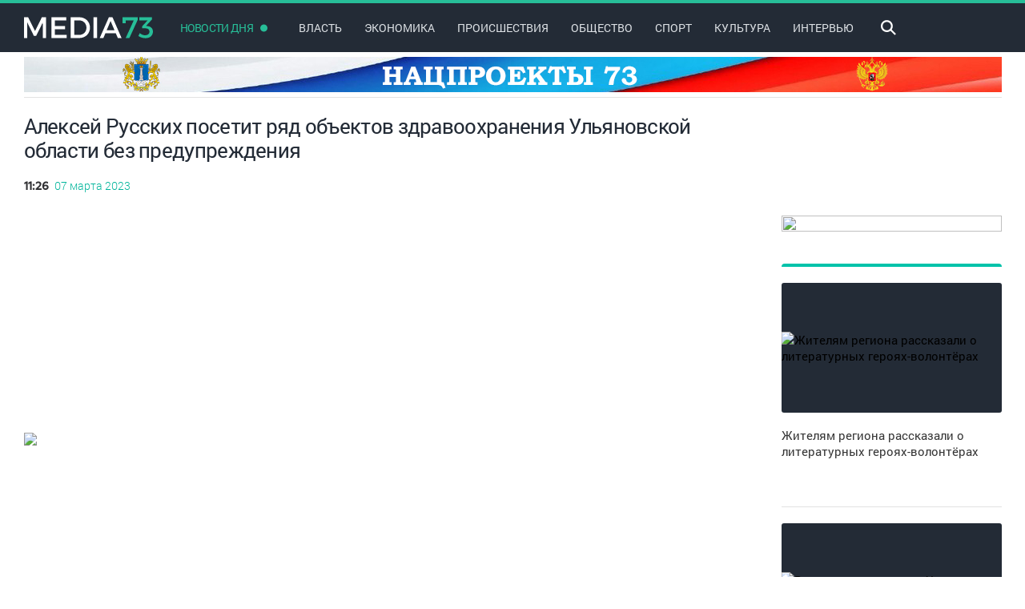

--- FILE ---
content_type: text/html; charset=UTF-8
request_url: https://media73.ru/2023/aleksey-russkikh-posetit-ryad-obektov-zdravookhraneniya-ulyanovskoy-oblasti-bez-preduprezhdeniya
body_size: 28408
content:
<!DOCTYPE html> 
<html lang=ru>
	<head>
		<title>Алексей Русских посетит ряд объектов здравоохранения Ульяновской области без предупреждения - Новости Ульяновска &quot;Медиа73&quot;</title>
		<meta charset=utf-8 />
		<meta name="google-site-verification" content="HikM2ZryJtwi8wVmPTANGdlsJ972KEQyPXOmNwr0sxQ" />
		<link rel="apple-touch-icon" sizes="57x57" href="/local/templates/main/favicons/apple-touch-icon-57x57.png">
		<link rel="apple-touch-icon" sizes="60x60" href="/local/templates/main/favicons/apple-touch-icon-60x60.png">
		<link rel="apple-touch-icon" sizes="72x72" href="/local/templates/main/favicons/apple-touch-icon-72x72.png">
		<link rel="apple-touch-icon" sizes="76x76" href="/local/templates/main/favicons/apple-touch-icon-76x76.png">
		<link rel="apple-touch-icon" sizes="114x114" href="/local/templates/main/favicons/apple-touch-icon-114x114.png">
		<link rel="apple-touch-icon" sizes="120x120" href="/local/templates/main/favicons/apple-touch-icon-120x120.png">
		<link rel="apple-touch-icon" sizes="144x144" href="/local/templates/main/favicons/apple-touch-icon-144x144.png">
		<link rel="apple-touch-icon" sizes="152x152" href="/local/templates/main/favicons/apple-touch-icon-152x152.png">
		<link rel="apple-touch-icon" sizes="180x180" href="/local/templates/main/favicons/apple-touch-icon-180x180.png">
		<link rel="icon" type="image/png" href="/local/templates/main/favicons/favicon-32x32.png" sizes="32x32">
		<link rel="icon" type="image/png" href="/local/templates/main/favicons/android-chrome-192x192.png" sizes="192x192">
		<link rel="icon" type="image/png" href="/local/templates/main/favicons/favicon-96x96.png" sizes="96x96">
		<link rel="icon" type="image/png" href="/local/templates/main/favicons/favicon-16x16.png" sizes="16x16">
		<link rel="manifest" href="/local/templates/main/favicons/manifest.json">
		<link rel="mask-icon" href="/local/templates/main/favicons/safari-pinned-tab.svg" color="#5bbad5">
		<meta name="msapplication-TileColor" content="#da532c">
		<meta name="msapplication-TileImage" content="/local/templates/main/favicons/mstile-144x144.png">
		<meta name="theme-color" content="#ffffff">
		
		<link href="/local/templates/main/app/app.css?v=1" rel="stylesheet">
		<!--<script src="https://www.youtube.com/iframe_api"></script>-->

		<script src="/local/templates/main/app/app.js?v=1"></script>

		<script src="/local/templates/main/app/viktorina-new.js?v=1"></script>
		<link href="/local/templates/main/app/viktorina-new.css?v=1" rel="stylesheet">
		
					<meta name="viewport" content="user-scalable=no, initial-scale=1.0, maximum-scale=1.0, width=device-width"/>
			<script src="/local/templates/main/app/mobile.js?v=1"></script>
			<link href="/local/templates/main/app/mobile.css?v=1" rel="stylesheet">
		 
		<meta http-equiv="Content-Type" content="text/html; charset=UTF-8" />
<meta name="description" content="Лента новостей обновляемые в реальном времени. Рубрики: фото, видео-материалы, инфографика. Самые срочные сообщения из авторитетных источников." />
<link href="/local/templates/main/styles.css?1707497475750" type="text/css"  data-template-style="true"  rel="stylesheet" />
<link href="/local/templates/main/template_styles.css?17074974743221" type="text/css"  data-template-style="true"  rel="stylesheet" />
<meta property="og:image" content="http://media73.ru:443/upload/resize_cache/iblock/eb6/800_800_1/eb615f24e042320e51be89d3f7b5ea67.jpg">
<meta property="og:image:type" content="image/jpeg" />
<meta property="og:url" content="http://media73.ru:443/2023/aleksey-russkikh-posetit-ryad-obektov-zdravookhraneniya-ulyanovskoy-oblasti-bez-preduprezhdeniya" />
<meta property="og:title" content="Алексей Русских посетит ряд объектов здравоохранения Ульяновской области без предупреждения" />
<meta property="og:description" content="
	 Губернатор в ближайшее время проинспектирует учреждения здравоохранения. Об этом он сообщил на штабе по комплексному развитию региона 7 марта. Решение связано с нескончаемым потоком жалоб от насел..." />



<script src="/local/templates/main/components/bitrix/news.list/footer_urgent/script.js?1707497474143"></script>

		
		<script src="/local/templates/main/script.js"></script>
		

	</head>
	<body>
		
		<div style="position: absolute; opacity: 0; z-index: 0; width: 1px; height: 1px; top: 0; left: 0;">
			<!-- Yandex.Metrika informer -->
			<a href="https://metrika.yandex.ru/stat/?id=12677194&amp;from=informer"
			target="_blank" rel="nofollow"><img src="https://informer.yandex.ru/informer/12677194/3_1_FFFFFFFF_EFEFEFFF_0_pageviews"
			style="width:88px; height:31px; border:0;" alt="Яндекс.Метрика" title="Яндекс.Метрика: данные за сегодня (просмотры, визиты и уникальные посетители)" class="ym-advanced-informer" data-cid="12677194" data-lang="ru" /></a>
			<!-- /Yandex.Metrika informer -->

			<!-- Yandex.Metrika counter -->
			<script type="text/javascript" >
			   (function(m,e,t,r,i,k,a){m[i]=m[i]||function(){(m[i].a=m[i].a||[]).push(arguments)};
			   m[i].l=1*new Date();k=e.createElement(t),a=e.getElementsByTagName(t)[0],k.async=1,k.src=r,a.parentNode.insertBefore(k,a)})
			   (window, document, "script", "https://mc.yandex.ru/metrika/tag.js", "ym");

			   ym(12677194, "init", {
					clickmap:true,
					trackLinks:true,
					accurateTrackBounce:true
			   });
			</script>
			<noscript><div><img src="https://mc.yandex.ru/watch/12677194" style="position:absolute; left:-9999px;" alt="" /></div></noscript>
			<!-- /Yandex.Metrika counter -->

			<!--LiveInternet counter--><a href="https://www.liveinternet.ru/click"
			target="_blank"><img id="licnt3063" width="31" height="31" style="border:0" 
			title="LiveInternet"
			src="[data-uri]"
			alt=""/></a><script>(function(d,s){d.getElementById("licnt3063").src=
			"https://counter.yadro.ru/hit?t38.13;r"+escape(d.referrer)+
			((typeof(s)=="undefined")?"":";s"+s.width+"*"+s.height+"*"+
			(s.colorDepth?s.colorDepth:s.pixelDepth))+";u"+escape(d.URL)+
			";h"+escape(d.title.substring(0,150))+";"+Math.random()})
			(document,screen)</script><!--/LiveInternet-->
		</div>
	
		<div style=display:none>
	<svg xmlns=http://www.w3.org/2000/svg xmlns:xlink=http://www.w3.org/1999/xlink width=0 height=0 styles="display: none;">
		<symbol id=svg-triangle viewBox="0 0 10 11">
			<path d=M10,5.5L0,11V0L10,5.5z />
		</symbol>
		<symbol id=svg-search-icon viewBox="0 0 17.1 16.9">
			<path d="M6.7,13.4C3,13.4,0,10.4,0,6.7C0,3,3,0,6.7,0c3.7,0,6.7,3,6.7,6.7C13.4,10.4,10.4,13.4,6.7,13.4z M6.7,2
				C4.1,2,2,4.1,2,6.7s2.1,4.7,4.7,4.7s4.7-2.1,4.7-4.7S9.3,2,6.7,2z"/>
			<rect x=9.7 y=12.4 transform="matrix(0.7071 0.7071 -0.7071 0.7071 13.4641 -5.702)" width=7.8 height=2 />
		</symbol>
		<symbol id=svg-more viewBox="0 0 26 8">
			<path d="M 22.61 7.19C 20.84 7.19 19.41 5.76 19.41 4 19.41 2.24 20.84 0.81 22.61 0.81 24.38 0.81 25.81 2.24 25.81 4 25.81 5.76 24.38 7.19 22.61 7.19ZM 13 7.19C 11.24 7.19 9.81 5.76 9.81 4 9.81 2.24 11.24 0.81 13 0.81 14.76 0.81 16.19 2.24 16.19 4 16.19 5.76 14.76 7.19 13 7.19ZM 3.39 7.19C 1.62 7.19 0.19 5.76 0.19 4 0.19 2.24 1.62 0.81 3.39 0.81 5.16 0.81 6.59 2.24 6.59 4 6.59 5.76 5.16 7.19 3.39 7.19Z"/>
		</symbol>
		<symbol id=svg-fb viewBox="0 0 7.2 13.2">
			<path d="M6.9,0L5.2,0C3.2,0,2,1.3,2,3.3v1.5H0.3C0.1,4.7,0,4.9,0,5v2.2c0,0.1,0.1,0.3,0.3,0.3H2v5.5c0,0.1,0.1,0.3,0.3,0.3h2.3
				c0.1,0,0.3-0.1,0.3-0.3V7.5h2c0.1,0,0.3-0.1,0.3-0.3l0-2.2c0-0.1,0-0.1-0.1-0.2C6.9,4.8,6.9,4.7,6.8,4.7h-2V3.5
				c0-0.6,0.1-0.9,0.9-0.9l1.2,0c0.1,0,0.3-0.1,0.3-0.3v-2C7.2,0.1,7,0,6.9,0z"/>
		</symbol>
		<symbol id=svg-tw viewBox="0 0 12.2 9.9">
			<path d="M11.9,0.2c-0.5,0.3-1,0.5-1.6,0.6C9.8,0.3,9.2,0,8.5,0C7.1,0,6,1.1,6,2.5C6,2.7,6,2.9,6,3.1C3.9,3,2.1,2,0.9,0.5
				C0.6,0.8,0.5,1.3,0.5,1.7c0,0.9,0.4,1.6,1.1,2.1c-0.4,0-0.8-0.1-1.1-0.3v0c0,1.2,0.9,2.2,2,2.5C2.3,6,2.1,6.1,1.8,6.1
				c-0.2,0-0.3,0-0.5,0c0.3,1,1.2,1.7,2.3,1.7C2.9,8.4,1.8,8.8,0.6,8.8c-0.2,0-0.4,0-0.6,0c1.1,0.7,2.4,1.1,3.8,1.1
				c4.6,0,7.1-3.8,7.1-7.1l0-0.3c0.5-0.4,0.9-0.8,1.3-1.3c-0.4,0.2-0.9,0.3-1.4,0.4C11.3,1.3,11.7,0.8,11.9,0.2z"/>
		</symbol>
		<symbol id=svg-vk viewBox="0 0 12.2 9.9">
			<path d="M16.2,8.4c0,0,0-0.1-0.1-0.1c-0.3-0.5-0.8-1.1-1.6-1.9l0,0l0,0l0,0h0c-0.4-0.3-0.6-0.6-0.7-0.7c-0.2-0.2-0.2-0.5-0.1-0.7
				c0.1-0.2,0.3-0.5,0.8-1.1c0.2-0.3,0.4-0.5,0.6-0.7c1-1.3,1.4-2.1,1.3-2.5l-0.1-0.1c0-0.1-0.1-0.1-0.3-0.1c-0.1,0-0.3,0-0.5,0l-2.4,0
				c0,0-0.1,0-0.2,0c-0.1,0-0.1,0-0.1,0l0,0l0,0c0,0-0.1,0-0.1,0.1c0,0-0.1,0.1-0.1,0.1c-0.3,0.7-0.6,1.3-0.9,1.9
				c-0.2,0.4-0.4,0.7-0.6,0.9c-0.2,0.3-0.3,0.4-0.4,0.6c-0.1,0.1-0.2,0.2-0.3,0.3C10.1,4.5,10,4.5,10,4.5c-0.1,0-0.1,0-0.1,0
				C9.7,4.5,9.7,4.4,9.6,4.3c0-0.1-0.1-0.2-0.1-0.3c0-0.1,0-0.2,0-0.3c0-0.1,0-0.2,0-0.4c0-0.2,0-0.3,0-0.4c0-0.2,0-0.4,0-0.7
				c0-0.3,0-0.5,0-0.6c0-0.1,0-0.3,0-0.5s0-0.3,0-0.4c0-0.1,0-0.2-0.1-0.3c0-0.1-0.1-0.2-0.2-0.2C9.2,0.2,9.1,0.1,9,0.1
				C8.7,0,8.3,0,7.8,0c-1.1,0-1.7,0.1-2,0.2C5.7,0.3,5.6,0.4,5.5,0.5c-0.1,0.1-0.1,0.2,0,0.2C5.8,0.7,6,0.8,6.2,1l0.1,0.1
				c0,0.1,0.1,0.2,0.1,0.4c0,0.2,0.1,0.4,0.1,0.6c0,0.4,0,0.8,0,1.1c0,0.3-0.1,0.5-0.1,0.7c0,0.2-0.1,0.3-0.1,0.4
				C6.2,4.4,6.1,4.5,6.1,4.5c0,0,0,0,0,0c-0.1,0-0.1,0-0.2,0c-0.1,0-0.2,0-0.3-0.1C5.4,4.4,5.3,4.3,5.2,4.1C5.1,4,4.9,3.8,4.8,3.5
				C4.6,3.3,4.5,3,4.3,2.7L4.2,2.4C4.1,2.2,4,2,3.8,1.7C3.7,1.4,3.6,1.1,3.4,0.8c0-0.1-0.1-0.2-0.2-0.3l0,0c0,0-0.1,0-0.1-0.1
				c-0.1,0-0.1,0-0.2-0.1l-2.3,0c-0.2,0-0.4,0.1-0.5,0.2l0,0.1c0,0,0,0.1,0,0.1C0,0.8,0,0.9,0.1,1c0.3,0.8,0.7,1.6,1.1,2.3
				c0.4,0.7,0.7,1.3,1,1.8C2.5,5.6,2.8,6,3.1,6.4C3.4,6.8,3.6,7,3.7,7.2c0.1,0.1,0.2,0.2,0.2,0.3l0.2,0.2c0.1,0.1,0.3,0.3,0.6,0.5
				C5,8.3,5.3,8.5,5.6,8.7C5.9,8.9,6.3,9,6.7,9.1C7.2,9.2,7.6,9.3,8,9.3h1c0.2,0,0.3-0.1,0.4-0.2l0,0c0,0,0-0.1,0.1-0.2
				c0-0.1,0-0.1,0-0.2c0-0.2,0-0.5,0.1-0.7c0-0.2,0.1-0.3,0.1-0.4c0.1-0.1,0.1-0.2,0.2-0.3C10,7.2,10,7.2,10,7.2c0,0,0.1,0,0.1,0
				c0.1,0,0.3,0,0.5,0.1c0.2,0.1,0.4,0.3,0.5,0.5c0.2,0.2,0.4,0.4,0.6,0.7c0.2,0.2,0.4,0.4,0.6,0.5l0.2,0.1c0.1,0.1,0.3,0.1,0.4,0.2
				c0.2,0.1,0.3,0.1,0.5,0l2.2,0c0.2,0,0.4,0,0.5-0.1c0.1-0.1,0.2-0.1,0.2-0.2c0-0.1,0-0.2,0-0.3C16.2,8.5,16.2,8.4,16.2,8.4z"/>
		</symbol>
		<symbol id=svg-logo viewBox="0 0 160.13 25.832">
			<path fill=#FFFFFF d="M13.691,17.16L5.166,0H0v25.832h4.096v-19.3l8.155,16.606h2.841l8.155-16.606l0.037,19.3h4.022V0h-5.129
				L13.691,17.16z M38.307,14.798h12.621v-3.912H38.307V3.912h14.097V0H33.953v25.832h18.894V21.92h-14.54V14.798z M68.569,0H57.978
				v25.832h10.48c7.823,0,13.469-5.462,13.469-12.916C81.927,5.425,76.318,0,68.569,0z M68.679,21.92h-6.347V3.912h6.163
				c5.093,0,9.041,3.764,9.041,9.041C77.536,18.193,73.698,21.92,68.679,21.92z M86.395,25.832h4.354V0h-4.354V25.832z M109.865,0
				H105.4L93.997,25.832h4.539l2.472-5.831h13.026l2.473,5.831h4.65L109.865,0z M102.632,16.126l4.871-11.477l4.871,11.477H102.632z"/>
			<path fill=#27BE98 d=M141.16,3.321V0h-18.783v7.528h3.838l0.037-3.616h10.037l-10.037,21.92h4.613L141.16,3.321z />
			<path fill=#27BE98 d="M151.531,10.739l7.38-7.971V0.037h-15.72v3.875h10.333l-6.716,7.233v2.546h3.579
				c3.432,0,5.462,1.439,5.462,4.244c0,2.657-1.993,4.428-5.425,4.428c-2.362,0-4.76-0.96-6.605-2.694l-1.808,3.543
				c2.214,1.698,5.535,2.805,8.709,2.805c5.757,0,9.41-3.358,9.41-8.192c0-4.059-2.952-6.569-7.27-6.938L151.531,10.739z"/>
		</symbol>
		<symbol id=svg-weather viewBox="0 0 14.9 20.7">
			<path d="M8.9,3.7c0-2.1-1.7-3.8-3.8-3.8S1.2,1.6,1.2,3.7v8.6C0.4,13.2,0,14.4,0,15.6c0,2.8,2.3,5.1,5.1,5.1c2.8,0,5.1-2.3,5.1-5.1
				c0-1.2-0.4-2.4-1.2-3.3V3.7z M5.1,19.3c-2,0-3.7-1.7-3.7-3.7c0-1,0.4-1.9,1-2.6c0.1-0.1,0.2-0.3,0.2-0.5V3.7
				c0-1.4,1.1-2.5,2.5-2.5c1.4,0,2.5,1.1,2.5,2.5v8.9c0,0.2,0.1,0.3,0.2,0.5c0.7,0.7,1,1.6,1,2.6C8.8,17.7,7.1,19.3,5.1,19.3z
				M6.2,13.5v-3.1c0-0.6-0.5-1.1-1.1-1.1c-0.6,0-1.1,0.5-1.1,1.1v3.1c-0.7,0.4-1.3,1.2-1.3,2.1c0,1.3,1.1,2.4,2.4,2.4
				s2.4-1.1,2.4-2.4C7.5,14.7,6.9,13.9,6.2,13.5z M11,2.4h3.2c0.4,0,0.7-0.3,0.7-0.7c0-0.4-0.3-0.7-0.7-0.7H11
				c-0.4,0-0.7,0.3-0.7,0.7C10.4,2.1,10.7,2.4,11,2.4z M14.2,4.2H11c-0.4,0-0.7,0.3-0.7,0.7c0,0.4,0.3,0.7,0.7,0.7h3.2
				c0.4,0,0.7-0.3,0.7-0.7C14.9,4.5,14.6,4.2,14.2,4.2z M14.2,7.4H11c-0.4,0-0.7,0.3-0.7,0.7c0,0.4,0.3,0.7,0.7,0.7h3.2
				c0.4,0,0.7-0.3,0.7-0.7C14.9,7.7,14.6,7.4,14.2,7.4z M14.2,10.6H11c-0.4,0-0.7,0.3-0.7,0.7c0,0.4,0.3,0.7,0.7,0.7h3.2
				c0.4,0,0.7-0.3,0.7-0.7C14.9,10.9,14.6,10.6,14.2,10.6z"/>
		</symbol>
		<symbol id=svg-euro viewBox="0 0 9.7 12.8">
			<path d="M9.7,12.1C9,12.4,8,12.8,6.7,12.8c-1.7,0-3.3-0.7-4.3-2c-0.6-0.7-1-1.7-1.2-2.8H0V6.9h1.1c0-0.1,0-0.2,0-0.3
				c0-0.2,0-0.5,0-0.7H0V4.7h1.3C1.5,3.5,2,2.5,2.7,1.8C3.7,0.6,5.1,0,6.8,0C8,0,8.9,0.3,9.6,0.6L9.1,2.4C8.6,2.1,7.8,1.9,6.9,1.9
				c-1,0-1.8,0.3-2.4,1C4.1,3.3,3.8,4,3.7,4.7h5v1.2H3.5c0,0.2,0,0.4,0,0.7c0,0.1,0,0.2,0,0.3h5.3V8H3.6C3.8,8.8,4,9.4,4.4,9.9
				c0.6,0.7,1.6,1,2.6,1c0.9,0,1.8-0.3,2.3-0.6L9.7,12.1z"/>
		</symbol>
		<symbol id=svg-dollar viewBox="0 0 8.5 16.3">
			<path d="M5.9,11.2c0-0.5-0.1-0.8-0.4-1.1C5.3,9.8,4.8,9.5,4.2,9.3C2.9,8.8,2,8.3,1.4,7.7C0.7,7.1,0.4,6.3,0.4,5.3
				c0-1,0.3-1.8,0.9-2.4C2,2.3,2.8,2,3.8,1.8V0h1.4v1.9C6.2,2,7,2.4,7.6,3.1c0.6,0.7,0.9,1.6,0.8,2.7l0,0H6c0-0.7-0.1-1.2-0.4-1.6
				C5.3,3.9,4.9,3.8,4.4,3.8c-0.5,0-0.9,0.1-1.1,0.4C3.1,4.5,2.9,4.8,2.9,5.3c0,0.4,0.1,0.8,0.4,1.1S4,6.9,4.7,7.2
				c1.3,0.5,2.2,1,2.8,1.6c0.6,0.6,0.9,1.4,0.9,2.4c0,1-0.3,1.8-0.9,2.4c-0.6,0.6-1.4,1-2.5,1.1v1.7H3.7v-1.7c-1.1-0.1-2-0.5-2.7-1.1
				c-0.7-0.7-1-1.6-1-2.9l0,0h2.4c0,0.8,0.2,1.3,0.5,1.6c0.4,0.3,0.8,0.5,1.3,0.5c0.5,0,0.9-0.1,1.2-0.4S5.9,11.7,5.9,11.2z"/>
		</symbol>
		<symbol id=svg-fullscr viewBox="0 0 22 16">
			<rect x=20 width=2 height=5 />
			<rect x=17 width=5 height=2 />
			<rect width=2 height=5 />
			<rect width=5 height=2 />
			<rect x=20 y=11 width=2 height=5 />
			<rect x=17 y=14 width=5 height=2 />
			<rect y=11 width=2 height=5 />
			<rect y=14 width=5 height=2 />
		</symbol>
		<symbol id="svg-play" viewBox="0 0 10 11">
			<path d="M10,5.5L0,11V0L10,5.5z"/>
		</symbol>
		<symbol id="svg-pause" viewBox="0 0 9 14">
			<path fill-rule="evenodd" clip-rule="evenodd" d="M0,14h3V0H0V14z M6,0v14h3V0H6z"/>
		</symbol>
		<symbol id="svg-volume" viewBox="0 0 18.6 16">
			<path d="M0,4v8h5.3l4,4V0l-4,4H0z M15.5,0.5l-1,1c1.7,1.7,2.7,4,2.7,6.6c0,2.6-1,4.9-2.7,6.6l1,1c1.9-1.9,3.1-4.6,3.1-7.5
				S17.5,2.4,15.5,0.5z M13.7,2.4l-0.9,0.9c1.2,1.2,1.9,2.9,1.9,4.7c0,1.8-0.7,3.5-1.9,4.7l0.9,0.9C15.1,12.2,16,10.2,16,8
				S15.1,3.8,13.7,2.4z M11.8,4.2l-0.9,0.9C11.5,5.9,12,6.9,12,8c0,1.1-0.4,2.1-1.2,2.8l0.9,0.9c1-1,1.5-2.3,1.5-3.7
				C13.3,6.5,12.7,5.2,11.8,4.2z"/>
		</symbol>
		<symbol id="svg-volume-zero" viewBox="0 0 18.6 16">
			<path d="M0,4v8h5.3l4,4V0l-4,4H0z M18.3,5.9l-1.4-1.4l-2.3,2.3l-2.3-2.3l-1.4,1.4l2.3,2.3l-2.3,2.3l1.4,1.4l2.3-2.3l2.3,2.3
				l1.4-1.4L16,8.2L18.3,5.9z"/>
		</symbol>
		<symbol id="svg-full" viewBox="0 0 22 16">
			<rect x="20" width="2" height="5"/>
			<rect x="17" width="5" height="2"/>
			<rect width="2" height="5"/>
			<rect width="5" height="2"/>
			<rect x="20" y="11" width="2" height="5"/>
			<rect x="17" y="14" width="5" height="2"/>
			<rect y="11" width="2" height="5"/>
			<rect y="14" width="5" height="2"/>
		</symbol>
		<symbol id="svg-com" viewBox="0 0 8.5 16.3">
			<path d="M10.6,0H1.5C0.7,0,0,0.7,0,1.5v6.8c0,0.8,0.7,1.5,1.5,1.5h4.9l3.4,2.3V9.8h0.8c0.8,0,1.5-0.7,1.5-1.5V1.5
				C12.1,0.7,11.4,0,10.6,0z M10.6,7.6c0,0.4-0.3,0.8-0.8,0.8H8.3v1.1L6.4,8.3H2.3C1.9,8.3,1.5,8,1.5,7.6V2.3c0-0.4,0.3-0.8,0.8-0.8
				h7.6c0.4,0,0.8,0.3,0.8,0.8V7.6z"/>
		</symbol>
		<symbol id="svg-watch" viewBox="0 0 8.5 16.3">
			<path d="M7.7,1.5c2.7,0,5.1,1.6,6.2,3.9c0,0.1,0,0.2,0,0.2C12.8,8,10.4,9.6,7.7,9.6C5,9.6,2.6,8,1.5,5.7c0-0.1,0-0.2,0-0.2
				C2.6,3.1,5,1.5,7.7,1.5 M7.7,8.3c1.5,0,2.8-1.2,2.8-2.8c0-1.5-1.3-2.8-2.8-2.8C6.2,2.8,4.9,4,4.9,5.6C4.9,7.1,6.2,8.3,7.7,8.3
				M7.7,3.8c1,0,1.8,0.8,1.8,1.8c0,1-0.8,1.8-1.8,1.8S5.9,6.5,5.9,5.6C5.9,4.6,6.7,3.8,7.7,3.8 M7.7,0C4.5,0,1.5,1.9,0.2,4.8
				c-0.2,0.5-0.2,1,0,1.5c1.4,2.9,4.3,4.8,7.5,4.8c3.2,0,6.2-1.9,7.5-4.8c0.2-0.5,0.2-1,0-1.5C13.9,1.9,10.9,0,7.7,0L7.7,0z"/>
		</symbol>
		<symbol id="svg-fullscr" viewBox="0 0 22 16">
			<rect x="20" width="2" height="5"/>
			<rect x="17" width="5" height="2"/>
			<rect width="2" height="5"/>
			<rect width="5" height="2"/>
			<rect x="20" y="11" width="2" height="5"/>
			<rect x="17" y="14" width="5" height="2"/>
			<rect y="11" width="2" height="5"/>
			<rect y="14" width="5" height="2"/>
		</symbol>
	</svg>
</div>				<div class="header-fix">
						<div class=header>
				<div class=page-width>
					<a href=/ class=logo>
						<span class=svg-logo>
							<svg>
								<use xlink:href=#svg-logo></use>
							</svg>
						</span>
					</a>
					<div class=top-menu>
						<a href=/category/mainnews/ class="menu-url  daily-news_new"> 
							<span class=url-text>Новости дня</span> 
						</a> 
						

			
		
				<a href=/category/mainnews/vlast/ class="menu-url "><span>Власть</span> </a> 
			
		
				<a href=/category/mainnews/ekonomika/ class="menu-url "><span>Экономика</span> </a> 
			
		
				<a href=/category/mainnews/proisshestviya/ class="menu-url "><span>Происшествия</span> </a> 
				
				<div class="hidden-menu">
			<div class="more-icon mobile-only" >×</div>
			<div class="hidden"> 	
				<a href="/category/mainnews/" class="menu-url daily-news_new mobile-only-video"> 
					<span class="url-text">Новости дня</span> 
				</a> 
									
					<a href=/category/mainnews/vlast/ class="mobile-only menu-url "><span>Власть</span> </a> 
									
					<a href=/category/mainnews/ekonomika/ class="mobile-only menu-url "><span>Экономика</span> </a> 
									
					<a href=/category/mainnews/proisshestviya/ class="mobile-only menu-url "><span>Происшествия</span> </a> 
									
					<a href=/category/mainnews/obshhestvo/ class=" menu-url "><span>Общество</span> </a> 
									
					<a href=/category/mainnews/sport/ class=" menu-url "><span>Спорт</span> </a> 
									
					<a href=/category/mainnews/kultura/ class=" menu-url "><span>Культура</span> </a> 
									
					<a href=/category/mainnews/intervyu/ class=" menu-url "><span>Интервью</span> </a> 
								<!-- Убираем ссылку на видео блок -->
				<!-- <a href="/video/" class="mobile-only-video menu-url"><span>Видео</span></a>-->
				
				
				<div class="copyright mobile-only">
					<div class="page-width">
						<div class="social">
							<noindex>
							<a href="http://vk.com/media73" class="circle-item" target="_blank">
								<span class="svg-vk">
									<svg>
										<use xlink:href="#svg-vk"></use>
									</svg>
								</span>
							</a></noindex>
													</div>
					</div>
				</div>
			</div>
		</div>
		
			
						</div>
					<div class=top-search>
						<div class=search-icon  id="sic">
							<svg>
								<use xlink:href=#svg-search-icon></use>
							</svg>
						</div>
						<script type="text/javascript">
							$( "#sic" ).click(function() {
							    $( "#isch" ).toggleClass("input-search, active");
							  });
						</script>
						<div class=input-search id="isch">
							<form action="/search/" name="search_form" method="GET">
								<input type=text name=q placeholder=Поиск...> 
								<input type="submit" name="search_form_submit" value="Y" style="display:none;" />
							</form>
						</div>
					</div>
                    <!-- Вывод кнопки видео убрал
					<a href=/video/  class=" btn-video is-active">
						<span class=btn-content>
							<span class=svg-triangle>
								<svg>
									<use xlink:href=#svg-triangle></use>
								</svg>
							</span>
							<span>видео</span> 
						</span>
					</a>
                    -->
				</div>
				
				<div class="menu-popup one-rubric-popup">
					<div class=weather-course>
						<div class=page-width>
							
							<!-- voting timer -->
								<!-- <div class="timer-vote">
								<img class="timer-vote__logo" src="/local/templates/main/content/vote-logo.png" alt="vote-logo">
								<p class="timer-vote__text"></p>
								</div> -->
							<!-- voting timer -->
							<div class=courses>
															</div>
						</div>
					</div>
					
					
					<div class="">
							
	<div class="page-width">
		<div class="rubric">
			<div class="rubric-news-list">
									<div class="news-item first">
						<div class="img-block">
							<a href="/2026/zhitelyam-regiona-rasskazali-o-literaturnykh-geroyakh-volontyerakh">
								<img src="/upload/iblock/78e/tbe0rk0fi2k1h7axax8qnpq7glfo17p9_thumb_835a4bfee207cc6a3097c499cb805730.jpg" alt="Жителям региона рассказали о литературных героях-волонтёрах">
							</a>
						</div>
						<div class="news-content">
							<span class="news-text">
								<span class="time num">23 января 2026</span> 
								<a title="Жителям региона рассказали о литературных героях-волонтёрах" href="/2026/zhitelyam-regiona-rasskazali-o-literaturnykh-geroyakh-volontyerakh" class="text">Жителям региона рассказали о литературных героях-волонтёрах</a>
							</span>
						</div>
						<!--div class="day">Сегодня</div-->
					</div>
												</div>
						</div>
						<div class="rubric ">
							<div class=rubric-news-list>
														<div class="news-item ">
						<div class="img-block">
							<a href="/2026/v-gorodskikh-teplitsakh-ulyanovska-vesna">
								<img src="/upload/iblock/4ef/63gz29sptdz95h2peo81h92xtozm9zms_thumb_e6309871f49d8b917fc3f09f50382313.jpg" alt="В городских теплицах Ульяновска – весна">
							</a>
						</div>
						<div class="news-content">
							<span class="news-text">
								<span class="time num">23 января 2026</span> 
								<a title="В городских теплицах Ульяновска – весна" href="/2026/v-gorodskikh-teplitsakh-ulyanovska-vesna" class="text">В городских теплицах Ульяновска – весна</a>
							</span>
						</div>
						<!--div class="day">Сегодня</div-->
					</div>
														<div class="news-item ">
						<div class="img-block">
							<a href="/2026/kuda-skhodit-ulyanovtsam-afisha-sobytiy-na-24-i-25-yanvarya">
								<img src="/upload/iblock/5a8/4h2wpom4k2mrfq1ok9sanu42vijo8a1m_thumb_db063cd6e9cd4743c511fc0b08e413cb.jpg" alt="Куда сходить ульяновцам: афиша событий на 24 и 25 января">
							</a>
						</div>
						<div class="news-content">
							<span class="news-text">
								<span class="time num">23 января 2026</span> 
								<a title="Куда сходить ульяновцам: афиша событий на 24 и 25 января" href="/2026/kuda-skhodit-ulyanovtsam-afisha-sobytiy-na-24-i-25-yanvarya" class="text">Куда сходить ульяновцам: афиша событий на 24 и 25 января</a>
							</span>
						</div>
						<!--div class="day">Сегодня</div-->
					</div>
												</div>
						</div>
						<div class="rubric ">
							<div class=rubric-news-list>
														<div class="news-item ">
						<div class="img-block">
							<a href="/2026/v-lesakh-soblyudena-plotnost-kabanov">
								<img src="/upload/iblock/73f/eit6camp92268wn29ik0bctmga7tmnay_thumb_231dbe18a90f9cdb44e921fc48151966.jpg" alt="В лесах соблюдена плотность кабанов">
							</a>
						</div>
						<div class="news-content">
							<span class="news-text">
								<span class="time num">23 января 2026</span> 
								<a title="В лесах соблюдена плотность кабанов" href="/2026/v-lesakh-soblyudena-plotnost-kabanov" class="text">В лесах соблюдена плотность кабанов</a>
							</span>
						</div>
						<!--div class="day">Сегодня</div-->
					</div>
														<div class="news-item ">
						<div class="img-block">
							<a href="/2026/studentov-ulgtu-obuchili-osnovam-berezhlivogo-proizvodstva">
								<img src="/upload/iblock/95a/copvwioxa9elsijh0hko7toqpbdwkrdu_thumb_b691a153d41da6629da99010ace2716e.jpg" alt="Студентов УлГТУ обучили основам бережливого производства">
							</a>
						</div>
						<div class="news-content">
							<span class="news-text">
								<span class="time num">23 января 2026</span> 
								<a title="Студентов УлГТУ обучили основам бережливого производства" href="/2026/studentov-ulgtu-obuchili-osnovam-berezhlivogo-proizvodstva" class="text">Студентов УлГТУ обучили основам бережливого производства</a>
							</span>
						</div>
						<!--div class="day">Сегодня</div-->
					</div>
												</div>
						</div>
						<div class="rubric hide-block-1024">
							<div class=rubric-news-list>
														<div class="news-item ">
						<div class="img-block">
							<a href="/2026/v-dome-goncharova-sostoitsya-premera-filma-udivitelnye-klady-volgi">
								<img src="/upload/iblock/c84/29bjc5ckpxfopu12x2uqgo6ctywrcmv3_thumb_f140e240fed3f10d8eda8c4c2e3f652b.jpg" alt="В Доме Гончарова состоится премьера фильма «Удивительные клады Волги»">
							</a>
						</div>
						<div class="news-content">
							<span class="news-text">
								<span class="time num">23 января 2026</span> 
								<a title="В Доме Гончарова состоится премьера фильма «Удивительные клады Волги»" href="/2026/v-dome-goncharova-sostoitsya-premera-filma-udivitelnye-klady-volgi" class="text">В Доме Гончарова состоится премьера фильма «Удивительные клады Волги»</a>
							</span>
						</div>
						<!--div class="day">Сегодня</div-->
					</div>
														<div class="news-item ">
						<div class="img-block">
							<a href="/2026/vo-dvortse-knigi-organizuyut-besplatnye-yuridicheskie-konsultatsii">
								<img src="/upload/iblock/7cc/5fs6bjrgll306kn58qfwhq65lo38a1ip_thumb_2bd8617d194cf0134c08b72e5b1dd1dd.jpg" alt="Во Дворце книги организуют бесплатные юридические консультации">
							</a>
						</div>
						<div class="news-content">
							<span class="news-text">
								<span class="time num">23 января 2026</span> 
								<a title="Во Дворце книги организуют бесплатные юридические консультации" href="/2026/vo-dvortse-knigi-organizuyut-besplatnye-yuridicheskie-konsultatsii" class="text">Во Дворце книги организуют бесплатные юридические консультации</a>
							</span>
						</div>
						<!--div class="day">Сегодня</div-->
					</div>
												</div>
		</div>
		
	</div>

					</div>
					
				</div>				
				
				<div class="menu-popup black-background video-popup" data-open-menu="/video/">
					
					<div class=weather-course>
						<div class=page-width>
														<!-- voting timer -->
							<!-- voting timer -->
							<div class=courses>
															</div>
						</div>
					</div>
					<div class="box-border-top">
						<a href=/video/ class=btn-all-content> Все видео</a> 
						<div class=page-width>
															
	<div class=menu-video-block-content>
		<div class=video-list>
			<div class="news-item video viewed">
																						<div class=img-block>
								<a href=/2023/dokumentalnyy-film-ob-istorii-ulyanovskoy-oblasti>
									<img src="/upload/iblock/8cb/8cbae84b6f1df583cbc68e21f4198126_thumb_5868f1b44076f5e02a8cb867b835c303.png" alt="Документальный фильм об истории Ульяновской области">
								</a>
							</div>
												<div class="news-content">
							<span class="news-text dots" style="height:80px">
								<a title="Документальный фильм об истории Ульяновской области" href=/2023/dokumentalnyy-film-ob-istorii-ulyanovskoy-oblasti class="text js-show-video" data-video=nj4eQoNIMy4> Документальный фильм об истории Ульяновской области </a> 
							</span> 
							<span class="time num"></span>
							<span class=day>19 января 2023</span> 
						</div>
					</div>
					<div class=others-video-news>
															
						<div class="news-item video ">
							
								<div class=img-block>
									<a href=/2022/27-avgusta-ya-ulyanovsk-budushchee-obedinit-vse-kreativnye-proekty-v-odnom-meste>
										<img src="/local/templates/main/content/pict3.png" alt="27 августа «Я - Ульяновск - Будущее» объединит все креативные проекты в одном месте">
									</a>
								</div>
							
							<div class="news-content">
								<span class="news-text dots" style="height:80px">
									<a title="27 августа «Я - Ульяновск - Будущее» объединит все креативные проекты в одном месте" href=/2022/27-avgusta-ya-ulyanovsk-budushchee-obedinit-vse-kreativnye-proekty-v-odnom-meste class="text"> 27 августа «Я - Ульяновск - Будущее» объединит все креативные проекты в одном месте </a> 
								</span> 
								<span class="time num"></span>
								<span class=day>22 августа 2022</span> 
							</div>
						</div>
															
						<div class="news-item video ">
							
								<div class=img-block>
									<a href=/2022/kolichestvo-pogibshikh-v-dtp-v-nikolaevskom-rayone-uvelichilos-do-16-chelovek>
										<img src="/upload/iblock/e09/e09bb70f00dce361916533a1d2253bda_thumb_5cb58789a72da09245e775d732472a3d.jpg" alt="Количество погибших в ДТП в Николаевском районе увеличилось до 16 человек">
									</a>
								</div>
							
							<div class="news-content">
								<span class="news-text dots" style="height:80px">
									<a title="Количество погибших в ДТП в Николаевском районе увеличилось до 16 человек" href=/2022/kolichestvo-pogibshikh-v-dtp-v-nikolaevskom-rayone-uvelichilos-do-16-chelovek class="text"> Количество погибших в ДТП в Николаевском районе увеличилось до 16 человек </a> 
								</span> 
								<span class="time num"></span>
								<span class=day>21 августа 2022</span> 
							</div>
						</div>
															
						<div class="news-item video hide-block-1024">
							
								<div class=img-block>
									<a href=/2022/futbolnaya-volga-poterpela-eshche-odno-porazhenie>
										<img src="/upload/iblock/1a1/1a12b8489b03ced9e2c3321f4531e062_thumb_bbf1ed97d1e770ef6022cd3a950d3000.jpg" alt="Футбольная «Волга» потерпела еще одно поражение">
									</a>
								</div>
							
							<div class="news-content">
								<span class="news-text dots" style="height:80px">
									<a title="Футбольная «Волга» потерпела еще одно поражение" href=/2022/futbolnaya-volga-poterpela-eshche-odno-porazhenie class="text"> Футбольная «Волга» потерпела еще одно поражение </a> 
								</span> 
								<span class="time num"></span>
								<span class=day>08 августа 2022</span> 
							</div>
						</div>
															
						<div class="news-item video hide-block-1024">
							
								<div class=img-block>
									<a href=/2022/ulyanovsk-teplo-prinyal-evakuirovannykh-zhiteley-donbassa>
										<img src="/local/templates/main/content/pict3.png" alt="Ульяновск тепло принял эвакуированных жителей Донбасса">
									</a>
								</div>
							
							<div class="news-content">
								<span class="news-text dots" style="height:80px">
									<a title="Ульяновск тепло принял эвакуированных жителей Донбасса" href=/2022/ulyanovsk-teplo-prinyal-evakuirovannykh-zhiteley-donbassa class="text"> Ульяновск тепло принял эвакуированных жителей Донбасса </a> 
								</span> 
								<span class="time num"></span>
								<span class=day>09 марта 2022</span> 
							</div>
						</div>
												
			</div>
		</div>
	</div>

						</div>
					</div>
				</div>
				
				

<div class="menu-popup" data-open-menu="/category/mainnews/vlast/">

	<div class=weather-course>
		</div>
	
	
	
	<a href=/category/mainnews/vlast/ class=btn-all-content> Все материалы</a> 
	
		
		<div class="">
		<div class=page-width>
			<div class=rubric>
				<div class=rubric-news-list>
											<div class="news-item first">
							
								<div class=img-block>
									<a href="/2026/ulyanovskiy-tsentr-patriot-stal-ploshchadkoy-dlya-vstrechi-neravnodushnykh-k-problemam-demografii">
										<img src="/upload/iblock/a74/lji94juec9nqwqojwr263w5hnp79crfx_thumb_3f91d846209e57dd5bc9246829f770a4.JPG" alt="Ульяновский центр «Патриот» стал площадкой для встречи неравнодушных к проблемам демографии">
									</a>
								</div>
							
							<div class="news-content dots" style="height:85px;">
								<span class=news-text>
									<span class="time num">22 января 2026</span> 
									<a title="Ульяновский центр «Патриот» стал площадкой для встречи неравнодушных к проблемам демографии" href=/2026/ulyanovskiy-tsentr-patriot-stal-ploshchadkoy-dlya-vstrechi-neravnodushnykh-k-problemam-demografii class=text>Ульяновский центр «Патриот» стал площадкой для встречи неравнодушных к проблемам демографии</a>
								</span> 
							</div>
							<!--div class=day>Сегодня</div-->
						</div>
														</div>
							</div>
							<div class="rubric ">
								<div class=rubric-news-list>
											
											<div class="news-item ">
							
								<div class=img-block>
									<a href="/2026/krome-novoulyanovska-zhiteli-regiona-stali-bolshe-doveryat-mestnomu-samoupravleniyu">
										<img src="/upload/iblock/6d0/h6hdksj78jyxttahxzud4sum17gnw65t_thumb_012fda74305a6fab4597f7b274d06ebf.jpg" alt="Кроме Новоульяновска. Жители региона стали больше доверять местному самоуправлению">
									</a>
								</div>
							
							<div class="news-content dots" style="height:85px;">
								<span class=news-text>
									<span class="time num">22 января 2026</span> 
									<a title="Кроме Новоульяновска. Жители региона стали больше доверять местному самоуправлению" href=/2026/krome-novoulyanovska-zhiteli-regiona-stali-bolshe-doveryat-mestnomu-samoupravleniyu class=text>Кроме Новоульяновска. Жители региона стали больше доверять местному самоуправлению</a>
								</span> 
							</div>
							<!--div class=day>Сегодня</div-->
						</div>
											
											<div class="news-item ">
							
								<div class=img-block>
									<a href="/2026/1-milliard-putin-otvetil-na-predlozhenie-trampa-voyti-v-sovet-mira">
										<img src="/upload/iblock/b0b/hn3bevosqd2hmjh805ph47qhchpc4cl5_thumb_2f451295194c5f323336328b5d348b94.jpg" alt="1 миллиард. Путин ответил на предложение Трампа войти в «Совет мира»">
									</a>
								</div>
							
							<div class="news-content dots" style="height:85px;">
								<span class=news-text>
									<span class="time num">22 января 2026</span> 
									<a title="1 миллиард. Путин ответил на предложение Трампа войти в «Совет мира»" href=/2026/1-milliard-putin-otvetil-na-predlozhenie-trampa-voyti-v-sovet-mira class=text>1 миллиард. Путин ответил на предложение Трампа войти в «Совет мира»</a>
								</span> 
							</div>
							<!--div class=day>Сегодня</div-->
						</div>
														</div>
							</div>
							<div class="rubric ">
								<div class=rubric-news-list>
											
											<div class="news-item ">
							
								<div class=img-block>
									<a href="/2026/ulyanovskaya-oblast-vozmet-shefstvo-nad-atomnym-podvodnym-kreyserom">
										<img src="/upload/iblock/b4c/61nwde4lt37nvno1r71xby3fj2daiyrv_thumb_dc1dd632fc0bd68a35b37a4c857a7c56.jpg" alt="Ульяновская область возьмет шефство над атомным подводным крейсером">
									</a>
								</div>
							
							<div class="news-content dots" style="height:85px;">
								<span class=news-text>
									<span class="time num">20 января 2026</span> 
									<a title="Ульяновская область возьмет шефство над атомным подводным крейсером" href=/2026/ulyanovskaya-oblast-vozmet-shefstvo-nad-atomnym-podvodnym-kreyserom class=text>Ульяновская область возьмет шефство над атомным подводным крейсером</a>
								</span> 
							</div>
							<!--div class=day>Сегодня</div-->
						</div>
											
											<div class="news-item ">
							
								<div class=img-block>
									<a href="/2026/aleksey-russkikh-provel-seriyu-vstrech-s-rukovoditelyami-federalnykh-vedomstv">
										<img src="/upload/iblock/9b0/v1bupf09rc0gyqav9tzg2mb06gisr2r5_thumb_fb83005b9fbb2bfb2f13a551ec416b69.jpg" alt="Алексей Русских провел серию встреч с руководителями федеральных ведомств">
									</a>
								</div>
							
							<div class="news-content dots" style="height:85px;">
								<span class=news-text>
									<span class="time num">20 января 2026</span> 
									<a title="Алексей Русских провел серию встреч с руководителями федеральных ведомств" href=/2026/aleksey-russkikh-provel-seriyu-vstrech-s-rukovoditelyami-federalnykh-vedomstv class=text>Алексей Русских провел серию встреч с руководителями федеральных ведомств</a>
								</span> 
							</div>
							<!--div class=day>Сегодня</div-->
						</div>
														</div>
							</div>
							<div class="rubric hide-block-1024">
								<div class=rubric-news-list>
											
											<div class="news-item ">
							
								<div class=img-block>
									<a href="/2026/vrazhnov-mayer-i-kamaev-nazvali-imena-pochetnykh-grazhdan-ulyanovskoy-oblasti">
										<img src="/upload/iblock/2dd/ipzc27a1ocnte5p7jynl56noqvuh3bjl_thumb_c6260462e0e9564a9b3535698e512539.jpg" alt="Вражнов, Майер и Камаев – назвали имена Почетных граждан Ульяновской области">
									</a>
								</div>
							
							<div class="news-content dots" style="height:85px;">
								<span class=news-text>
									<span class="time num">19 января 2026</span> 
									<a title="Вражнов, Майер и Камаев – назвали имена Почетных граждан Ульяновской области" href=/2026/vrazhnov-mayer-i-kamaev-nazvali-imena-pochetnykh-grazhdan-ulyanovskoy-oblasti class=text>Вражнов, Майер и Камаев – назвали имена Почетных граждан Ульяновской области</a>
								</span> 
							</div>
							<!--div class=day>Сегодня</div-->
						</div>
											
											<div class="news-item ">
							
								<div class=img-block>
									<a href="/2026/v-dk-gubernatorskiy-v-ulyanovske-proshyel-kontsert-v-chest-dnya-rozhdeniya-ulyanovskoy-oblasti">
										<img src="/upload/iblock/405/1zpvglb3e4tmy16q4stbbec79ab6q4ih_thumb_78f4f36ddf86452ce2b4a7620ddd814a.png" alt="В ДК «Губернаторский» прошёл концерт в честь дня рождения Ульяновской области">
									</a>
								</div>
							
							<div class="news-content dots" style="height:85px;">
								<span class=news-text>
									<span class="time num">19 января 2026</span> 
									<a title="В ДК «Губернаторский» прошёл концерт в честь дня рождения Ульяновской области" href=/2026/v-dk-gubernatorskiy-v-ulyanovske-proshyel-kontsert-v-chest-dnya-rozhdeniya-ulyanovskoy-oblasti class=text>В ДК «Губернаторский» прошёл концерт в честь дня рождения Ульяновской области</a>
								</span> 
							</div>
							<!--div class=day>Сегодня</div-->
						</div>
											
									</div>
			</div>
		</div>
		</div>
	
	</div>

<div class="menu-popup" data-open-menu="/category/mainnews/ekonomika/">

	<div class=weather-course>
		</div>
	
	
	
	<a href=/category/mainnews/ekonomika/ class=btn-all-content> Все материалы</a> 
	
		
		<div class="">
		<div class=page-width>
			<div class=rubric>
				<div class=rubric-news-list>
											<div class="news-item first">
							
								<div class=img-block>
									<a href="/2026/v-ulyanovskoy-oblasti-oboznachili-prioritety-razvitiya-na-2026-god">
										<img src="/upload/iblock/f75/67xnprw5hk5hbr4ekra0er8n5wk2wpx5_thumb_5109040a0b236976ccd33d6e0adf652f.jpg" alt="В Ульяновской области обозначили приоритеты развития на 2026 год">
									</a>
								</div>
							
							<div class="news-content dots" style="height:85px;">
								<span class=news-text>
									<span class="time num">23 января 2026</span> 
									<a title="В Ульяновской области обозначили приоритеты развития на 2026 год" href=/2026/v-ulyanovskoy-oblasti-oboznachili-prioritety-razvitiya-na-2026-god class=text>В Ульяновской области обозначили приоритеты развития на 2026 год</a>
								</span> 
							</div>
							<!--div class=day>Сегодня</div-->
						</div>
														</div>
							</div>
							<div class="rubric ">
								<div class=rubric-news-list>
											
											<div class="news-item ">
							
								<div class=img-block>
									<a href="/2026/ulyanovskomu-biznesu-rekomendovali-podtverzhdenie-vozrasta-cherez-max-pri-prodazhe-alkogolya">
										<img src="/upload/iblock/5e0/tb9r30h1x1t446dulb1sxuz87zkd1pyx_thumb_eab50d9a8bbcde6e489d4ef4c01b4c14.jpg" alt="Ульяновскому бизнесу рекомендовали подтверждение возраста через MAX при продаже алкоголя">
									</a>
								</div>
							
							<div class="news-content dots" style="height:85px;">
								<span class=news-text>
									<span class="time num">23 января 2026</span> 
									<a title="Ульяновскому бизнесу рекомендовали подтверждение возраста через MAX при продаже алкоголя" href=/2026/ulyanovskomu-biznesu-rekomendovali-podtverzhdenie-vozrasta-cherez-max-pri-prodazhe-alkogolya class=text>Ульяновскому бизнесу рекомендовали подтверждение возраста через MAX при продаже алкоголя</a>
								</span> 
							</div>
							<!--div class=day>Сегодня</div-->
						</div>
											
											<div class="news-item ">
							
								<div class=img-block>
									<a href="/2026/predprinimateli-primenyayushchie-spetsialnye-nalogovye-rezhimy-vprave-ispolzovat-lgotu-po-nalogu-na-">
										<img src="/upload/iblock/e34/9ehxkrv7lan7nt0rwz0k7igp2ajipitb_thumb_c405fe09a3def1b7168b87c29d9a869a.jpg" alt="Предприниматели, применяющие специальные налоговые режимы, вправе использовать льготу по налогу на имущество за 2025 год">
									</a>
								</div>
							
							<div class="news-content dots" style="height:85px;">
								<span class=news-text>
									<span class="time num">22 января 2026</span> 
									<a title="Предприниматели, применяющие специальные налоговые режимы, вправе использовать льготу по налогу на имущество за 2025 год" href=/2026/predprinimateli-primenyayushchie-spetsialnye-nalogovye-rezhimy-vprave-ispolzovat-lgotu-po-nalogu-na- class=text>Предприниматели, применяющие специальные налоговые режимы, вправе использовать льготу по налогу на имущество за 2025 год</a>
								</span> 
							</div>
							<!--div class=day>Сегодня</div-->
						</div>
														</div>
							</div>
							<div class="rubric ">
								<div class=rubric-news-list>
											
											<div class="news-item ">
							
								<div class=img-block>
									<a href="/2026/v-2025-godu-v-regione-derzhalas-nizkaya-prodovolstvennaya-inflyatsiya">
										<img src="/upload/iblock/931/kw01t63sv1eae45edsvdoh22ypeo3an8_thumb_611d765971a35d36a6260b691deacb7e.jpg" alt="В 2025 году в регионе держалась низкая продовольственная инфляция">
									</a>
								</div>
							
							<div class="news-content dots" style="height:85px;">
								<span class=news-text>
									<span class="time num">22 января 2026</span> 
									<a title="В 2025 году в регионе держалась низкая продовольственная инфляция" href=/2026/v-2025-godu-v-regione-derzhalas-nizkaya-prodovolstvennaya-inflyatsiya class=text>В 2025 году в регионе держалась низкая продовольственная инфляция</a>
								</span> 
							</div>
							<!--div class=day>Сегодня</div-->
						</div>
											
											<div class="news-item ">
							
								<div class=img-block>
									<a href="/2026/ulyanovskiy-zavod-rosatom-vetrolopasti-vypustil-uzhe-350-lopastey">
										<img src="/upload/iblock/ee6/4q414huf4sd6jeote0mwm1ldqykdf5te_thumb_7c03de5e53ccf00829c2a519991bf641.jpg" alt="Ульяновский завод «Росатом Ветролопасти» выпустил уже 350 лопастей">
									</a>
								</div>
							
							<div class="news-content dots" style="height:85px;">
								<span class=news-text>
									<span class="time num">22 января 2026</span> 
									<a title="Ульяновский завод «Росатом Ветролопасти» выпустил уже 350 лопастей" href=/2026/ulyanovskiy-zavod-rosatom-vetrolopasti-vypustil-uzhe-350-lopastey class=text>Ульяновский завод «Росатом Ветролопасти» выпустил уже 350 лопастей</a>
								</span> 
							</div>
							<!--div class=day>Сегодня</div-->
						</div>
														</div>
							</div>
							<div class="rubric hide-block-1024">
								<div class=rubric-news-list>
											
											<div class="news-item ">
							
								<div class=img-block>
									<a href="/2026/vazhnoe-dlya-biznesa-zapushchen-novyy-servis-vybora-kodov-okved">
										<img src="/upload/iblock/43a/b5ci0ryrlsfv8h7szbwgf7lb0zrjlju4_thumb_9cfbc6e76add7b29cbf60ef3cebb1a58.jpg" alt="Важное для бизнеса! Запущен новый сервис выбора кодов ОКВЭД">
									</a>
								</div>
							
							<div class="news-content dots" style="height:85px;">
								<span class=news-text>
									<span class="time num">21 января 2026</span> 
									<a title="Важное для бизнеса! Запущен новый сервис выбора кодов ОКВЭД" href=/2026/vazhnoe-dlya-biznesa-zapushchen-novyy-servis-vybora-kodov-okved class=text>Важное для бизнеса! Запущен новый сервис выбора кодов ОКВЭД</a>
								</span> 
							</div>
							<!--div class=day>Сегодня</div-->
						</div>
											
											<div class="news-item ">
							
								<div class=img-block>
									<a href="/2026/granty-dlya-dobrogo-dela-kak-poluchit-status-sotsialnogo-predprinimatelya">
										<img src="/upload/iblock/d22/o9dwzidnayaav9vq30wlgp3cidipp2zc_thumb_cacecad83c8ebc5c04a5dd038b477ce7.jpg" alt="Гранты для доброго дела: как получить статус социального предпринимателя">
									</a>
								</div>
							
							<div class="news-content dots" style="height:85px;">
								<span class=news-text>
									<span class="time num">21 января 2026</span> 
									<a title="Гранты для доброго дела: как получить статус социального предпринимателя" href=/2026/granty-dlya-dobrogo-dela-kak-poluchit-status-sotsialnogo-predprinimatelya class=text>Гранты для доброго дела: как получить статус социального предпринимателя</a>
								</span> 
							</div>
							<!--div class=day>Сегодня</div-->
						</div>
											
									</div>
			</div>
		</div>
		</div>
	
	</div>

<div class="menu-popup" data-open-menu="/category/mainnews/proisshestviya/">

	<div class=weather-course>
		</div>
	
	
	
	<a href=/category/mainnews/proisshestviya/ class=btn-all-content> Все материалы</a> 
	
		
		<div class="">
		<div class=page-width>
			<div class=rubric>
				<div class=rubric-news-list>
											<div class="news-item first">
							
								<div class=img-block>
									<a href="/2026/dvukh-ulyanovskikh-studentov-zaderzhali-za-popytku-terakta">
										<img src="/upload/iblock/a8d/nfvh37s47x6o5ht0z0ey69t7s34ziwi8_thumb_deb3d56a6f8c876879ca4c58c37136ef.jpg" alt="Двух ульяновских студентов задержали за попытку теракта">
									</a>
								</div>
							
							<div class="news-content dots" style="height:85px;">
								<span class=news-text>
									<span class="time num">23 января 2026</span> 
									<a title="Двух ульяновских студентов задержали за попытку теракта" href=/2026/dvukh-ulyanovskikh-studentov-zaderzhali-za-popytku-terakta class=text>Двух ульяновских студентов задержали за попытку теракта</a>
								</span> 
							</div>
							<!--div class=day>Сегодня</div-->
						</div>
														</div>
							</div>
							<div class="rubric ">
								<div class=rubric-news-list>
											
											<div class="news-item ">
							
								<div class=img-block>
									<a href="/2026/politsiya-preduprezhdaet-o-moshennikakh-kotorye-predstavlyayutsya-sotrudnikami-blagotvoritelnykh-org">
										<img src="/upload/iblock/65b/jxd8kgag1wvwdezd1j66tii2ns9ej5eq_thumb_da56731dcb85f68d2edfbb4a2c58a1bf.jpg" alt="Ульяновцам звонят мошенники, которые представляются сотрудниками благотворительных фондов">
									</a>
								</div>
							
							<div class="news-content dots" style="height:85px;">
								<span class=news-text>
									<span class="time num">22 января 2026</span> 
									<a title="Ульяновцам звонят мошенники, которые представляются сотрудниками благотворительных фондов" href=/2026/politsiya-preduprezhdaet-o-moshennikakh-kotorye-predstavlyayutsya-sotrudnikami-blagotvoritelnykh-org class=text>Ульяновцам звонят мошенники, которые представляются сотрудниками благотворительных фондов</a>
								</span> 
							</div>
							<!--div class=day>Сегодня</div-->
						</div>
											
											<div class="news-item ">
							
								<div class=img-block>
									<a href="/2026/sud-v-ulyanovske-rassmotrit-delo-o-sbyte-kontrafaktnykh-sigaret-na-2-milliona-rubley">
										<img src="/upload/iblock/b28/ln3zf3khk6m8ykzzm9ca58ci6qb6ci9i_thumb_0dcde85eda808be506911797b54158e0.jpg" alt="Суд в Ульяновске рассмотрит дело о сбыте контрафактных сигарет на 2 миллиона рублей">
									</a>
								</div>
							
							<div class="news-content dots" style="height:85px;">
								<span class=news-text>
									<span class="time num">21 января 2026</span> 
									<a title="Суд в Ульяновске рассмотрит дело о сбыте контрафактных сигарет на 2 миллиона рублей" href=/2026/sud-v-ulyanovske-rassmotrit-delo-o-sbyte-kontrafaktnykh-sigaret-na-2-milliona-rubley class=text>Суд в Ульяновске рассмотрит дело о сбыте контрафактных сигарет на 2 миллиона рублей</a>
								</span> 
							</div>
							<!--div class=day>Сегодня</div-->
						</div>
														</div>
							</div>
							<div class="rubric ">
								<div class=rubric-news-list>
											
											<div class="news-item ">
							
								<div class=img-block>
									<a href="/2026/zavyshali-tseny-v-razy-v-dimitrovgrade-osudili-bandu-lzhemasterov-po-remontu-tekhniki">
										<img src="/upload/iblock/ed7/1qshwqqj5fhscevz7hwmbjp9xsya47pq_thumb_23e974e4e9e1ef3750a98030f5554dec.jpg" alt="Завышали цены в разы: в Димитровграде осудили банду лжемастеров по ремонту техники">
									</a>
								</div>
							
							<div class="news-content dots" style="height:85px;">
								<span class=news-text>
									<span class="time num">21 января 2026</span> 
									<a title="Завышали цены в разы: в Димитровграде осудили банду лжемастеров по ремонту техники" href=/2026/zavyshali-tseny-v-razy-v-dimitrovgrade-osudili-bandu-lzhemasterov-po-remontu-tekhniki class=text>Завышали цены в разы: в Димитровграде осудили банду лжемастеров по ремонту техники</a>
								</span> 
							</div>
							<!--div class=day>Сегодня</div-->
						</div>
											
											<div class="news-item ">
							
								<div class=img-block>
									<a href="/2026/ne-lovis-rybka-v-sengileevskom-rayone-politsiya-zaderzhala-rybaka-s-setyu">
										<img src="/upload/iblock/7ab/89c8dt6mycjr45yt1i04pmfulnpmjupf_thumb_5ae7662eca601386222c133e6f98870a.jpg" alt="Не ловись, рыбка! В Сенгилеевском районе полиция задержала рыбака с сетью">
									</a>
								</div>
							
							<div class="news-content dots" style="height:85px;">
								<span class=news-text>
									<span class="time num">20 января 2026</span> 
									<a title="Не ловись, рыбка! В Сенгилеевском районе полиция задержала рыбака с сетью" href=/2026/ne-lovis-rybka-v-sengileevskom-rayone-politsiya-zaderzhala-rybaka-s-setyu class=text>Не ловись, рыбка! В Сенгилеевском районе полиция задержала рыбака с сетью</a>
								</span> 
							</div>
							<!--div class=day>Сегодня</div-->
						</div>
														</div>
							</div>
							<div class="rubric hide-block-1024">
								<div class=rubric-news-list>
											
											<div class="news-item ">
							
								<div class=img-block>
									<a href="/2026/millionnye-afery-kurerov-v-surskom-osudili-moshennikov-iz-tatarstana">
										<img src="/upload/iblock/480/grkdmojddhwzbqof2tr187plleu44nv5_thumb_975c10ab82f1e583ca98ffd6152484ee.jpg" alt="Миллионные аферы «курьеров»: в Сурском осудили мошенников из Татарстана">
									</a>
								</div>
							
							<div class="news-content dots" style="height:85px;">
								<span class=news-text>
									<span class="time num">20 января 2026</span> 
									<a title="Миллионные аферы «курьеров»: в Сурском осудили мошенников из Татарстана" href=/2026/millionnye-afery-kurerov-v-surskom-osudili-moshennikov-iz-tatarstana class=text>Миллионные аферы «курьеров»: в Сурском осудили мошенников из Татарстана</a>
								</span> 
							</div>
							<!--div class=day>Сегодня</div-->
						</div>
											
											<div class="news-item ">
							
								<div class=img-block>
									<a href="/2026/v-ulyanovskoy-oblasti-moshenniki-ubedili-studentku-perevesti-na-bezopasnyy-schet-1-5-milliona-rubley">
										<img src="/upload/iblock/8bd/hfvzm1325sttp8mbmwori5vhsqcobone_thumb_3f97428b992347fc4c5e500a0e0630e3.jpg" alt="В Ульяновской области мошенники убедили студентку перевести на «безопасный» счет 1,5 миллиона рублей">
									</a>
								</div>
							
							<div class="news-content dots" style="height:85px;">
								<span class=news-text>
									<span class="time num">19 января 2026</span> 
									<a title="В Ульяновской области мошенники убедили студентку перевести на «безопасный» счет 1,5 миллиона рублей" href=/2026/v-ulyanovskoy-oblasti-moshenniki-ubedili-studentku-perevesti-na-bezopasnyy-schet-1-5-milliona-rubley class=text>В Ульяновской области мошенники убедили студентку перевести на «безопасный» счет 1,5 миллиона рублей</a>
								</span> 
							</div>
							<!--div class=day>Сегодня</div-->
						</div>
											
									</div>
			</div>
		</div>
		</div>
	
	</div>

<div class="menu-popup" data-open-menu="/category/mainnews/obshhestvo/">

	<div class=weather-course>
		</div>
	
	
	
	<a href=/category/mainnews/obshhestvo/ class=btn-all-content> Все материалы</a> 
	
		
		<div class="">
		<div class=page-width>
			<div class=rubric>
				<div class=rubric-news-list>
											<div class="news-item first">
							
								<div class=img-block>
									<a href="/2026/v-gorodskikh-teplitsakh-ulyanovska-vesna">
										<img src="/upload/iblock/4ef/63gz29sptdz95h2peo81h92xtozm9zms_thumb_e6309871f49d8b917fc3f09f50382313.jpg" alt="В городских теплицах Ульяновска – весна">
									</a>
								</div>
							
							<div class="news-content dots" style="height:85px;">
								<span class=news-text>
									<span class="time num">23 января 2026</span> 
									<a title="В городских теплицах Ульяновска – весна" href=/2026/v-gorodskikh-teplitsakh-ulyanovska-vesna class=text>В городских теплицах Ульяновска – весна</a>
								</span> 
							</div>
							<!--div class=day>Сегодня</div-->
						</div>
														</div>
							</div>
							<div class="rubric ">
								<div class=rubric-news-list>
											
											<div class="news-item ">
							
								<div class=img-block>
									<a href="/2026/v-lesakh-soblyudena-plotnost-kabanov">
										<img src="/upload/iblock/73f/eit6camp92268wn29ik0bctmga7tmnay_thumb_231dbe18a90f9cdb44e921fc48151966.jpg" alt="В лесах соблюдена плотность кабанов">
									</a>
								</div>
							
							<div class="news-content dots" style="height:85px;">
								<span class=news-text>
									<span class="time num">23 января 2026</span> 
									<a title="В лесах соблюдена плотность кабанов" href=/2026/v-lesakh-soblyudena-plotnost-kabanov class=text>В лесах соблюдена плотность кабанов</a>
								</span> 
							</div>
							<!--div class=day>Сегодня</div-->
						</div>
											
											<div class="news-item ">
							
								<div class=img-block>
									<a href="/2026/studentov-ulgtu-obuchili-osnovam-berezhlivogo-proizvodstva">
										<img src="/upload/iblock/95a/copvwioxa9elsijh0hko7toqpbdwkrdu_thumb_b691a153d41da6629da99010ace2716e.jpg" alt="Студентов УлГТУ обучили основам бережливого производства">
									</a>
								</div>
							
							<div class="news-content dots" style="height:85px;">
								<span class=news-text>
									<span class="time num">23 января 2026</span> 
									<a title="Студентов УлГТУ обучили основам бережливого производства" href=/2026/studentov-ulgtu-obuchili-osnovam-berezhlivogo-proizvodstva class=text>Студентов УлГТУ обучили основам бережливого производства</a>
								</span> 
							</div>
							<!--div class=day>Сегодня</div-->
						</div>
														</div>
							</div>
							<div class="rubric ">
								<div class=rubric-news-list>
											
											<div class="news-item ">
							
								<div class=img-block>
									<a href="/2026/vo-dvortse-knigi-organizuyut-besplatnye-yuridicheskie-konsultatsii">
										<img src="/upload/iblock/7cc/5fs6bjrgll306kn58qfwhq65lo38a1ip_thumb_2bd8617d194cf0134c08b72e5b1dd1dd.jpg" alt="Во Дворце книги организуют бесплатные юридические консультации">
									</a>
								</div>
							
							<div class="news-content dots" style="height:85px;">
								<span class=news-text>
									<span class="time num">23 января 2026</span> 
									<a title="Во Дворце книги организуют бесплатные юридические консультации" href=/2026/vo-dvortse-knigi-organizuyut-besplatnye-yuridicheskie-konsultatsii class=text>Во Дворце книги организуют бесплатные юридические консультации</a>
								</span> 
							</div>
							<!--div class=day>Сегодня</div-->
						</div>
											
											<div class="news-item ">
							
								<div class=img-block>
									<a href="/2026/igrovoy-gorodok-i-kormushki-dlya-belok-park-pobedy-podvodit-itogi-goda">
										<img src="/upload/iblock/3ef/xompuy0u11oi1xhc5defzbfqswippi9s_thumb_8147d3af02a9337fd2f78ca32d5f2584.jpg" alt="Игровой городок и кормушки для белок: парк Победы подводит итоги года">
									</a>
								</div>
							
							<div class="news-content dots" style="height:85px;">
								<span class=news-text>
									<span class="time num">23 января 2026</span> 
									<a title="Игровой городок и кормушки для белок: парк Победы подводит итоги года" href=/2026/igrovoy-gorodok-i-kormushki-dlya-belok-park-pobedy-podvodit-itogi-goda class=text>Игровой городок и кормушки для белок: парк Победы подводит итоги года</a>
								</span> 
							</div>
							<!--div class=day>Сегодня</div-->
						</div>
														</div>
							</div>
							<div class="rubric hide-block-1024">
								<div class=rubric-news-list>
											
											<div class="news-item ">
							
								<div class=img-block>
									<a href="/2026/vulkan-shiveluch-vybrosil-pepel-na-vysotu-10-kilometrov">
										<img src="/local/templates/main/content/pict3.png" alt="Вулкан Шивелуч выбросил пепел на высоту 10 километров">
									</a>
								</div>
							
							<div class="news-content dots" style="height:85px;">
								<span class=news-text>
									<span class="time num">23 января 2026</span> 
									<a title="Вулкан Шивелуч выбросил пепел на высоту 10 километров" href=/2026/vulkan-shiveluch-vybrosil-pepel-na-vysotu-10-kilometrov class=text>Вулкан Шивелуч выбросил пепел на высоту 10 километров</a>
								</span> 
							</div>
							<!--div class=day>Сегодня</div-->
						</div>
											
											<div class="news-item ">
							
								<div class=img-block>
									<a href="/2026/ezhemesyachnye-vyplaty-i-pomoshch-v-trudoustroystve-kakie-mery-podderzhki-dostupny-veteranam-svo">
										<img src="/upload/iblock/2fa/12cx9iaey1nyzut166llgxnllnygysfq_thumb_bddbf7b42de62a5a1c6b7fb5271a69c8.jpg" alt="Ежемесячные выплаты и помощь в трудоустройстве: какие меры поддержки доступны ветеранам СВО">
									</a>
								</div>
							
							<div class="news-content dots" style="height:85px;">
								<span class=news-text>
									<span class="time num">23 января 2026</span> 
									<a title="Ежемесячные выплаты и помощь в трудоустройстве: какие меры поддержки доступны ветеранам СВО" href=/2026/ezhemesyachnye-vyplaty-i-pomoshch-v-trudoustroystve-kakie-mery-podderzhki-dostupny-veteranam-svo class=text>Ежемесячные выплаты и помощь в трудоустройстве: какие меры поддержки доступны ветеранам СВО</a>
								</span> 
							</div>
							<!--div class=day>Сегодня</div-->
						</div>
											
									</div>
			</div>
		</div>
		</div>
	
	</div>

<div class="menu-popup" data-open-menu="/category/mainnews/sport/">

	<div class=weather-course>
		</div>
	
	
	
	<a href=/category/mainnews/sport/ class=btn-all-content> Все материалы</a> 
	
		
		<div class="">
		<div class=page-width>
			<div class=rubric>
				<div class=rubric-news-list>
											<div class="news-item first">
							
								<div class=img-block>
									<a href="/2026/riski-poteri-zhilya-pri-kredite-pod-zalog-i-kak-ikh-minimizirovat">
										<img src="/local/templates/main/content/pict3.png" alt="Риски потери жилья при кредите под залог и как их минимизировать">
									</a>
								</div>
							
							<div class="news-content dots" style="height:85px;">
								<span class=news-text>
									<span class="time num">23 января 2026</span> 
									<a title="Риски потери жилья при кредите под залог и как их минимизировать" href=/2026/riski-poteri-zhilya-pri-kredite-pod-zalog-i-kak-ikh-minimizirovat class=text>Риски потери жилья при кредите под залог и как их минимизировать</a>
								</span> 
							</div>
							<!--div class=day>Сегодня</div-->
						</div>
														</div>
							</div>
							<div class="rubric ">
								<div class=rubric-news-list>
											
											<div class="news-item ">
							
								<div class=img-block>
									<a href="/2026/v-terengulskom-rayone-otkryli-novyy-sportivnyy-kompleks">
										<img src="/upload/iblock/843/j6x7lyce4c5a0x3rlebk16txc7bqjv71_thumb_c599bedd96b199b909353a77c3a6e864.jpg" alt="В Тереньгульском районе открыли новый спортивный комплекс">
									</a>
								</div>
							
							<div class="news-content dots" style="height:85px;">
								<span class=news-text>
									<span class="time num">22 января 2026</span> 
									<a title="В Тереньгульском районе открыли новый спортивный комплекс" href=/2026/v-terengulskom-rayone-otkryli-novyy-sportivnyy-kompleks class=text>В Тереньгульском районе открыли новый спортивный комплекс</a>
								</span> 
							</div>
							<!--div class=day>Сегодня</div-->
						</div>
											
											<div class="news-item ">
							
								<div class=img-block>
									<a href="/2026/trenerskiy-shtab-futbolnoy-volgi-popolnil-eldar-nizamutdinov">
										<img src="/upload/iblock/eb3/xf1gsea3m0vo0hw05310gu35hb0q0jf8_thumb_3c18310a32683b5eb4d8a842f81784c5.jpg" alt="Тренерский штаб футбольной «Волги» пополнил Эльдар Низамутдинов">
									</a>
								</div>
							
							<div class="news-content dots" style="height:85px;">
								<span class=news-text>
									<span class="time num">19 января 2026</span> 
									<a title="Тренерский штаб футбольной «Волги» пополнил Эльдар Низамутдинов" href=/2026/trenerskiy-shtab-futbolnoy-volgi-popolnil-eldar-nizamutdinov class=text>Тренерский штаб футбольной «Волги» пополнил Эльдар Низамутдинов</a>
								</span> 
							</div>
							<!--div class=day>Сегодня</div-->
						</div>
														</div>
							</div>
							<div class="rubric ">
								<div class=rubric-news-list>
											
											<div class="news-item ">
							
								<div class=img-block>
									<a href="/2026/dimitrovgrad-poluchil-grant-ot-rosatoma-na-razvitie-sporta">
										<img src="/upload/iblock/4a8/k7gl9voqejxqqklnr2qlxf5vrc6rcx9y_thumb_04cb685d7a1f9fcc459e21a1f0813f85.jpg" alt="Димитровград получил грант от «Росатома» на развитие спорта">
									</a>
								</div>
							
							<div class="news-content dots" style="height:85px;">
								<span class=news-text>
									<span class="time num">16 января 2026</span> 
									<a title="Димитровград получил грант от «Росатома» на развитие спорта" href=/2026/dimitrovgrad-poluchil-grant-ot-rosatoma-na-razvitie-sporta class=text>Димитровград получил грант от «Росатома» на развитие спорта</a>
								</span> 
							</div>
							<!--div class=day>Сегодня</div-->
						</div>
											
											<div class="news-item ">
							
								<div class=img-block>
									<a href="/2026/v-natsionalnuyu-sbornuyu-rossii-vyzvali-igroka-volgi-semyena-plyukhu">
										<img src="/upload/iblock/957/7vohwlpqkzpk23p12y4afk7ezuj3ltie_thumb_bab082dd141cab662b183d423ed7f0c9.jpg" alt="В национальную сборную России вызвали хоккеиста «Волги» Семёна Плюху">
									</a>
								</div>
							
							<div class="news-content dots" style="height:85px;">
								<span class=news-text>
									<span class="time num">15 января 2026</span> 
									<a title="В национальную сборную России вызвали хоккеиста «Волги» Семёна Плюху" href=/2026/v-natsionalnuyu-sbornuyu-rossii-vyzvali-igroka-volgi-semyena-plyukhu class=text>В национальную сборную России вызвали хоккеиста «Волги» Семёна Плюху</a>
								</span> 
							</div>
							<!--div class=day>Сегодня</div-->
						</div>
														</div>
							</div>
							<div class="rubric hide-block-1024">
								<div class=rubric-news-list>
											
											<div class="news-item ">
							
								<div class=img-block>
									<a href="/2026/v-ulyanovske-proydut-chempionaty-pfo-po-lyegkoy-atletike-i-volnoy-borbe">
										<img src="/upload/iblock/699/d6sdjta8o9czg50ta0lbhvfi285easu3_thumb_2777b9f2f9a2d1abb55d0ced2bfe69e6.jpg" alt="В Ульяновске пройдут чемпионаты ПФО по лёгкой атлетике и вольной борьбе">
									</a>
								</div>
							
							<div class="news-content dots" style="height:85px;">
								<span class=news-text>
									<span class="time num">14 января 2026</span> 
									<a title="В Ульяновске пройдут чемпионаты ПФО по лёгкой атлетике и вольной борьбе" href=/2026/v-ulyanovske-proydut-chempionaty-pfo-po-lyegkoy-atletike-i-volnoy-borbe class=text>В Ульяновске пройдут чемпионаты ПФО по лёгкой атлетике и вольной борьбе</a>
								</span> 
							</div>
							<!--div class=day>Сегодня</div-->
						</div>
											
											<div class="news-item ">
							
								<div class=img-block>
									<a href="/2026/sshor-volga-vzyala-bronzu-turnira-pletyenyy-myach">
										<img src="/upload/iblock/0ef/0z9yjp6hmrg831iel4setdzi7s96138c_thumb_d4df1ed92f29dbd1d8b5add8e8db0777.jpg" alt="СШОР «Волга» взяла бронзу турнира «Плетёный мяч»">
									</a>
								</div>
							
							<div class="news-content dots" style="height:85px;">
								<span class=news-text>
									<span class="time num">12 января 2026</span> 
									<a title="СШОР «Волга» взяла бронзу турнира «Плетёный мяч»" href=/2026/sshor-volga-vzyala-bronzu-turnira-pletyenyy-myach class=text>СШОР «Волга» взяла бронзу турнира «Плетёный мяч»</a>
								</span> 
							</div>
							<!--div class=day>Сегодня</div-->
						</div>
											
									</div>
			</div>
		</div>
		</div>
	
	</div>

<div class="menu-popup" data-open-menu="/category/mainnews/kultura/">

	<div class=weather-course>
		</div>
	
	
	
	<a href=/category/mainnews/kultura/ class=btn-all-content> Все материалы</a> 
	
		
		<div class="">
		<div class=page-width>
			<div class=rubric>
				<div class=rubric-news-list>
											<div class="news-item first">
							
								<div class=img-block>
									<a href="/2026/zhitelyam-regiona-rasskazali-o-literaturnykh-geroyakh-volontyerakh">
										<img src="/upload/iblock/78e/tbe0rk0fi2k1h7axax8qnpq7glfo17p9_thumb_835a4bfee207cc6a3097c499cb805730.jpg" alt="Жителям региона рассказали о литературных героях-волонтёрах">
									</a>
								</div>
							
							<div class="news-content dots" style="height:85px;">
								<span class=news-text>
									<span class="time num">23 января 2026</span> 
									<a title="Жителям региона рассказали о литературных героях-волонтёрах" href=/2026/zhitelyam-regiona-rasskazali-o-literaturnykh-geroyakh-volontyerakh class=text>Жителям региона рассказали о литературных героях-волонтёрах</a>
								</span> 
							</div>
							<!--div class=day>Сегодня</div-->
						</div>
														</div>
							</div>
							<div class="rubric ">
								<div class=rubric-news-list>
											
											<div class="news-item ">
							
								<div class=img-block>
									<a href="/2026/kuda-skhodit-ulyanovtsam-afisha-sobytiy-na-24-i-25-yanvarya">
										<img src="/upload/iblock/5a8/4h2wpom4k2mrfq1ok9sanu42vijo8a1m_thumb_db063cd6e9cd4743c511fc0b08e413cb.jpg" alt="Куда сходить ульяновцам: афиша событий на 24 и 25 января">
									</a>
								</div>
							
							<div class="news-content dots" style="height:85px;">
								<span class=news-text>
									<span class="time num">23 января 2026</span> 
									<a title="Куда сходить ульяновцам: афиша событий на 24 и 25 января" href=/2026/kuda-skhodit-ulyanovtsam-afisha-sobytiy-na-24-i-25-yanvarya class=text>Куда сходить ульяновцам: афиша событий на 24 и 25 января</a>
								</span> 
							</div>
							<!--div class=day>Сегодня</div-->
						</div>
											
											<div class="news-item ">
							
								<div class=img-block>
									<a href="/2026/v-dome-goncharova-sostoitsya-premera-filma-udivitelnye-klady-volgi">
										<img src="/upload/iblock/c84/29bjc5ckpxfopu12x2uqgo6ctywrcmv3_thumb_f140e240fed3f10d8eda8c4c2e3f652b.jpg" alt="В Доме Гончарова состоится премьера фильма «Удивительные клады Волги»">
									</a>
								</div>
							
							<div class="news-content dots" style="height:85px;">
								<span class=news-text>
									<span class="time num">23 января 2026</span> 
									<a title="В Доме Гончарова состоится премьера фильма «Удивительные клады Волги»" href=/2026/v-dome-goncharova-sostoitsya-premera-filma-udivitelnye-klady-volgi class=text>В Доме Гончарова состоится премьера фильма «Удивительные клады Волги»</a>
								</span> 
							</div>
							<!--div class=day>Сегодня</div-->
						</div>
														</div>
							</div>
							<div class="rubric ">
								<div class=rubric-news-list>
											
											<div class="news-item ">
							
								<div class=img-block>
									<a href="/2026/kak-izmenilsya-park-semya-v-2025-godu">
										<img src="/upload/iblock/680/jeo5zge754ybxup1e5m0siuj4odzgfag_thumb_30d8d6bb63b3321bf7ea3a0795854f97.JPG" alt="Как изменился парк «Семья» в 2025 году">
									</a>
								</div>
							
							<div class="news-content dots" style="height:85px;">
								<span class=news-text>
									<span class="time num">23 января 2026</span> 
									<a title="Как изменился парк «Семья» в 2025 году" href=/2026/kak-izmenilsya-park-semya-v-2025-godu class=text>Как изменился парк «Семья» в 2025 году</a>
								</span> 
							</div>
							<!--div class=day>Сегодня</div-->
						</div>
											
											<div class="news-item ">
							
								<div class=img-block>
									<a href="/2026/ulyanovtsev-priglashayut-na-pokaz-filma-blokada-vsegda-so-mnoy">
										<img src="/upload/iblock/d3f/z3e4t0lpa72q96zz2xysnl3vpt7ct0fi_thumb_e4a6c73b866b1cfc1df97dce160986fc.jpg" alt="Ульяновцев приглашают на показ фильма «Блокада. Всегда со мной»">
									</a>
								</div>
							
							<div class="news-content dots" style="height:85px;">
								<span class=news-text>
									<span class="time num">23 января 2026</span> 
									<a title="Ульяновцев приглашают на показ фильма «Блокада. Всегда со мной»" href=/2026/ulyanovtsev-priglashayut-na-pokaz-filma-blokada-vsegda-so-mnoy class=text>Ульяновцев приглашают на показ фильма «Блокада. Всегда со мной»</a>
								</span> 
							</div>
							<!--div class=day>Сегодня</div-->
						</div>
														</div>
							</div>
							<div class="rubric hide-block-1024">
								<div class=rubric-news-list>
											
											<div class="news-item ">
							
								<div class=img-block>
									<a href="/2026/v-usadbe-yazykovykh-predstavyat-raboty-khudozhnika-nikolaya-zabrodina">
										<img src="/upload/iblock/38d/r273t0pjf0o9tb3b380mrccpuyhoe6vq_thumb_58eedf138837fe6364d340b37df46d9c.jpg" alt="В «Усадьбе Языковых» представят работы художника Николая Забродина">
									</a>
								</div>
							
							<div class="news-content dots" style="height:85px;">
								<span class=news-text>
									<span class="time num">23 января 2026</span> 
									<a title="В «Усадьбе Языковых» представят работы художника Николая Забродина" href=/2026/v-usadbe-yazykovykh-predstavyat-raboty-khudozhnika-nikolaya-zabrodina class=text>В «Усадьбе Языковых» представят работы художника Николая Забродина</a>
								</span> 
							</div>
							<!--div class=day>Сегодня</div-->
						</div>
											
											<div class="news-item ">
							
								<div class=img-block>
									<a href="/2026/v-terengulskom-rayone-obnovlyayut-dva-uchrezhdeniya-kultury">
										<img src="/upload/iblock/91d/35qo5fwr2j4wkp1lr3zwx80cb0i0zn0c_thumb_8ceee56552952f36a1f44eda0d55316a.jpg" alt="В Тереньгульском районе обновляют два учреждения культуры">
									</a>
								</div>
							
							<div class="news-content dots" style="height:85px;">
								<span class=news-text>
									<span class="time num">23 января 2026</span> 
									<a title="В Тереньгульском районе обновляют два учреждения культуры" href=/2026/v-terengulskom-rayone-obnovlyayut-dva-uchrezhdeniya-kultury class=text>В Тереньгульском районе обновляют два учреждения культуры</a>
								</span> 
							</div>
							<!--div class=day>Сегодня</div-->
						</div>
											
									</div>
			</div>
		</div>
		</div>
	
	</div>

<div class="menu-popup" data-open-menu="/category/mainnews/intervyu/">

	<div class=weather-course>
		</div>
	
	
	
	<a href=/category/mainnews/intervyu/ class=btn-all-content> Все материалы</a> 
	
		
		<div class="">
		<div class=page-width>
			<div class=rubric>
				<div class=rubric-news-list>
											<div class="news-item first">
							
								<div class=img-block>
									<a href="/2026/deti-pod-prokurorskoy-zashchitoy">
										<img src="/upload/iblock/b16/rw72o0j3d1r9mg1ktwdrta84nfon48hf_thumb_3d2728d4784c81b31bb2d7da5a7aaa75.jpg" alt="Дети – под прокурорской защитой">
									</a>
								</div>
							
							<div class="news-content dots" style="height:85px;">
								<span class=news-text>
									<span class="time num">22 января 2026</span> 
									<a title="Дети – под прокурорской защитой" href=/2026/deti-pod-prokurorskoy-zashchitoy class=text>Дети – под прокурорской защитой</a>
								</span> 
							</div>
							<!--div class=day>Сегодня</div-->
						</div>
														</div>
							</div>
							<div class="rubric ">
								<div class=rubric-news-list>
											
											<div class="news-item ">
							
								<div class=img-block>
									<a href="/2025/nikolay-mavrin-nuzhno-byt-v-dukhe-vremeni-i-umet-otobrazhat-ego">
										<img src="/upload/iblock/185/i9xsc5c6j089ww1nu1rcu3rod05powqz_thumb_06e1066c98591e6d92754aa12afecb0f.jpg" alt="Николай Маврин: «Нужно быть в духе времени и уметь отображать его»">
									</a>
								</div>
							
							<div class="news-content dots" style="height:85px;">
								<span class=news-text>
									<span class="time num">22 декабря 2025</span> 
									<a title="Николай Маврин: «Нужно быть в духе времени и уметь отображать его»" href=/2025/nikolay-mavrin-nuzhno-byt-v-dukhe-vremeni-i-umet-otobrazhat-ego class=text>Николай Маврин: «Нужно быть в духе времени и уметь отображать его»</a>
								</span> 
							</div>
							<!--div class=day>Сегодня</div-->
						</div>
											
											<div class="news-item ">
							
								<div class=img-block>
									<a href="/2025/teatroved-gitisa-anastasiya-ivanova-teatr-zhivoy-on-svetitsya">
										<img src="/upload/iblock/5db/ux1bu69s57h4f1o9mcxlype4p41lwcst_thumb_ffda1461e3bf26a5231f4143828e6d2b.jpg" alt="Театровед ГИТИСа Анастасия Иванова: «Театр — живой, он светится»">
									</a>
								</div>
							
							<div class="news-content dots" style="height:85px;">
								<span class=news-text>
									<span class="time num">03 декабря 2025</span> 
									<a title="Театровед ГИТИСа Анастасия Иванова: «Театр — живой, он светится»" href=/2025/teatroved-gitisa-anastasiya-ivanova-teatr-zhivoy-on-svetitsya class=text>Театровед ГИТИСа Анастасия Иванова: «Театр — живой, он светится»</a>
								</span> 
							</div>
							<!--div class=day>Сегодня</div-->
						</div>
														</div>
							</div>
							<div class="rubric ">
								<div class=rubric-news-list>
											
											<div class="news-item ">
							
								<div class=img-block>
									<a href="/2025/bolnichnyy-list-pomozhet-v-sezon-prostud">
										<img src="/upload/iblock/ee2/ty4tqzh3ab2txjqrbtklggm6ilkcb6h6_thumb_b678956f48999e765c12645d5be1a774.JPG" alt="Больничный лист  поможет в сезон простуд">
									</a>
								</div>
							
							<div class="news-content dots" style="height:85px;">
								<span class=news-text>
									<span class="time num">25 сентября 2025</span> 
									<a title="Больничный лист  поможет в сезон простуд" href=/2025/bolnichnyy-list-pomozhet-v-sezon-prostud class=text>Больничный лист  поможет в сезон простуд</a>
								</span> 
							</div>
							<!--div class=day>Сегодня</div-->
						</div>
											
											<div class="news-item ">
							
								<div class=img-block>
									<a href="/2025/istoriya-odnogo-donora-veroyatnost-nayti-podkhodyashchiy-kostnyy-mozg-vsego-0-0001">
										<img src="/upload/iblock/92c/zov574w34mr0bx5ak5kst2ir0l6wk12g_thumb_d005ba5d413bb8f7b4c5e78c1d0e866b.jpg" alt="История одного донора: вероятность найти подходящий костный мозг всего 0,0001%">
									</a>
								</div>
							
							<div class="news-content dots" style="height:85px;">
								<span class=news-text>
									<span class="time num">20 сентября 2025</span> 
									<a title="История одного донора: вероятность найти подходящий костный мозг всего 0,0001%" href=/2025/istoriya-odnogo-donora-veroyatnost-nayti-podkhodyashchiy-kostnyy-mozg-vsego-0-0001 class=text>История одного донора: вероятность найти подходящий костный мозг всего 0,0001%</a>
								</span> 
							</div>
							<!--div class=day>Сегодня</div-->
						</div>
														</div>
							</div>
							<div class="rubric hide-block-1024">
								<div class=rubric-news-list>
											
											<div class="news-item ">
							
								<div class=img-block>
									<a href="/2025/gotovimsya-k-dekretu-kak-poluchit-posobie-po-beremennosti-i-rodam">
										<img src="/upload/iblock/2a4/6g46ob854284k3sr8e0zlbereerqqjix_thumb_eaeffa087bdc2251f23d1b69e069e1cf.JPG" alt="Готовимся к декрету: как получить  пособие по беременности и родам">
									</a>
								</div>
							
							<div class="news-content dots" style="height:85px;">
								<span class=news-text>
									<span class="time num">16 июня 2025</span> 
									<a title="Готовимся к декрету: как получить  пособие по беременности и родам" href=/2025/gotovimsya-k-dekretu-kak-poluchit-posobie-po-beremennosti-i-rodam class=text>Готовимся к декрету: как получить  пособие по беременности и родам</a>
								</span> 
							</div>
							<!--div class=day>Сегодня</div-->
						</div>
											
											<div class="news-item ">
							
								<div class=img-block>
									<a href="/2025/kinokartina-gruppa-krovi-boretsya-za-zvanie-luchshiy-patrioticheskiy-film">
										<img src="/upload/iblock/1f8/83i5rb50yx3rzq6hft9jmv6xuxzo6xrk_thumb_4788367c7ec64085b7df5ccc1804d100.jpg" alt="Кинокартина «Группа крови» борется за звание «Лучший патриотический фильм»">
									</a>
								</div>
							
							<div class="news-content dots" style="height:85px;">
								<span class=news-text>
									<span class="time num">30 мая 2025</span> 
									<a title="Кинокартина «Группа крови» борется за звание «Лучший патриотический фильм»" href=/2025/kinokartina-gruppa-krovi-boretsya-za-zvanie-luchshiy-patrioticheskiy-film class=text>Кинокартина «Группа крови» борется за звание «Лучший патриотический фильм»</a>
								</span> 
							</div>
							<!--div class=day>Сегодня</div-->
						</div>
											
									</div>
			</div>
		</div>
		</div>
	
	</div>

																						
			</div>
		</div>
		<div class=page>
			<div class=page-body>

				<div class="weather-course " id="main_weather">
					<div class=page-width>
												<a href="/natsproekty/">
							<picture>
								<source srcset="/local/templates/main/content/banner.jpg" media="(max-width: 1250px)">
								<img src="/local/templates/main/content/mini-banner.jpg" alt="banner">
							</picture>
						</a>
						<!-- voting timer -->
								<!-- <div class="timer-vote">
								<img class="timer-vote__logo" src="/local/templates/main/content/vote-logo.png" alt="vote-logo">
								<p class="timer-vote__text"></p>
								</div> -->
						<!-- voting timer -->
						<!--<div class=courses>
													</div>-->
					</div>
				</div><div class="page-section">
	<div class="page-width border-top">

		
<div class="h1 h1-padding-right ">Алексей Русских посетит ряд объектов здравоохранения Ульяновской области без предупреждения</div>
<div class="date-public"><span class="num">11:26</span><span class="day">07 марта 2023</span></div>
<div class="text-block detail-page">
		
	
			<div class="main-img"><img src="/upload/iblock/eb6/eb615f24e042320e51be89d3f7b5ea67_thumb_b4e63713788168688bbec33b568ec077.jpg"></div>
		<div class="article">
		<div class="social_stick">
			<div class="social">
								<a href="#" class="circle-item" onclick="Share.vkontakte('http://media73.ru/2023/aleksey-russkikh-posetit-ryad-obektov-zdravookhraneniya-ulyanovskoy-oblasti-bez-preduprezhdeniya','Алексей Русских посетит ряд объектов здравоохранения Ульяновской области без предупреждения','http://media73.ru:443/upload/resize_cache/iblock/eb6/800_800_1/eb615f24e042320e51be89d3f7b5ea67.jpg',''); return false;">
					<span class="svg-vk">
						<svg>
							<use xmlns:xlink="http://www.w3.org/1999/xlink" xlink:href="#svg-vk"></use>
						</svg>
					</span>
				</a>
							</div>
		</div>
		<div class="common_article">

<p>
	 Губернатор в ближайшее время проинспектирует учреждения здравоохранения. Об этом он сообщил на штабе по комплексному развитию региона 7 марта. Решение связано с нескончаемым потоком жалоб от населения по теме здравоохранения, фиксируемых ЦУР.
</p>
<p>
	 Больше всего обращений, как отметил Алексей Русских, по работе первичного звена, в отношении которого президент Владимир Путин принял решение о дополнительных выплатах. В регионе за январь их получило уже около 6,5 тысячи медработников, о чем сообщила исполняющая обязанности Министра здравоохранения Олеся Колотик-Каменева.
</p>
<p>
	 «31 декабря 2023 года принято постановление правительства, определяющее возможность получения медработниками дополнительных соцвыплат, и, прежде всего, они направлены на лечебные учреждения, где имеется наибольший дефицит кадров. Это первичное звено и сельская местность. Данное постановление предусматривает выплаты врачам, среднему и младшему медперсоналу, трудоустроенному на полную ставку в центральных районных и участковых больницах, в городских амбулаторных поликлинических отделениях, это касается и стоматологических поликлиник, и поликлиник, осуществляющих диспансерное наблюдение. Также выплаты предусмотрены сотрудникам скорой медпомощи, в том числе осуществляющих приём вызовов, сотрудникам, проводящим исследования. За январь и февраль в Минздрав РФ нами были поданы данные из 40 медорганизаций, всего 6 492 медработника в Ульяновской области получили выплаты за январь. Выплаты за февраль будут в марте», – сообщила глава профильного ведомства.
</p>
<p>
	 Предстоящая неделя станет тематической и будет <a href="https://media73.ru/2023/meduchrezhdeniya-ulyanovska-priglashayut-na-besplatnye-ekspress-osmotry">посвящена нацпроекту «Здравоохранение»</a>.
</p>
<p>
	 «Я посетил утром областную детскую клиническую больницу. Благодаря вниманию федерального центра и лично премьер-министра Михаила Мишустина, нашему региону было выделено 49 миллионов на ремонт приёмного отделения, из регионального бюджета мы также изыскали более 12 миллионов рублей. Работы начнутся в мае и будут закончены к концу года. Также за счёт регионального бюджета будет проведен капремонт хирургического отделения за 30 миллионов рублей. В ближайшее время посещу ряд медицинских учреждений, причем без предварительной огласки, чтобы увидеть все как есть», – подчеркнул Алексей Русских.
</p>
<p>
	 Также на штабе ульяновцам напомнили, что с 1 марта в регионе на базе телеграм-каналов запущен проект «Здравконтроль», который позволит населению незамедлительно получать ответы на волнующие вопросы. Подробности – по <a href="https://media73.ru/2023/ulyanovtsy-mogut-soobshchat-o-problemakh-v-zdravookhranenii-cherez-telegram-chaty">ссылке</a>.
</p>					</div>
			</div>
	<div class="tags-block">
					<a href="/tag/natsproekty/" class="tags">Нацпроекты</a>
					<a href="/tag/natsproekt-zdravookhranenie/" class="tags">НП Здравоохранение</a>
					<a href="/tag/ulyanovskaya-oblast/" class="tags">Ульяновская область</a>
			</div>
        <div class="news-rubric-content base-block-style">
			<div class="h3">Похожие новости</div>
		<div class="rubric-list">
					<div class="rubric">
				<div class="news-item">
					<div class="img-block">
						<img src="/upload/iblock/95a/copvwioxa9elsijh0hko7toqpbdwkrdu_thumb_3732293f8d4c4acb2e750cc248b90587.jpg" alt="Студентов УлГТУ обучили основам бережливого производства">
					</div>
					<div class="news-content dots" style="height:85px;">
						<span class="news-text">
														<a title="Студентов УлГТУ обучили основам бережливого производства" href="/2026/studentov-ulgtu-obuchili-osnovam-berezhlivogo-proizvodstva" class="text">Студентов УлГТУ обучили основам бережливого производства</a>
						</span>
					</div>
					<div class="day">23 января 2026</div>
				</div>
			</div>
					<div class="rubric">
				<div class="news-item">
					<div class="img-block">
						<img src="/upload/iblock/3ef/xompuy0u11oi1xhc5defzbfqswippi9s_thumb_8a0c84113d191464cbb60dc9b915f388.jpg" alt="Игровой городок и кормушки для белок: парк Победы подводит итоги года">
					</div>
					<div class="news-content dots" style="height:85px;">
						<span class="news-text">
														<a title="Игровой городок и кормушки для белок: парк Победы подводит итоги года" href="/2026/igrovoy-gorodok-i-kormushki-dlya-belok-park-pobedy-podvodit-itogi-goda" class="text">Игровой городок и кормушки для белок: парк Победы подводит итоги года</a>
						</span>
					</div>
					<div class="day">23 января 2026</div>
				</div>
			</div>
					<div class="rubric">
				<div class="news-item">
					<div class="img-block">
						<img src="/upload/iblock/f75/67xnprw5hk5hbr4ekra0er8n5wk2wpx5_thumb_2d52b6ec44b9bee0cd2957380b4eaa7f.jpg" alt="В Ульяновской области обозначили приоритеты развития на 2026 год">
					</div>
					<div class="news-content dots" style="height:85px;">
						<span class="news-text">
														<a title="В Ульяновской области обозначили приоритеты развития на 2026 год" href="/2026/v-ulyanovskoy-oblasti-oboznachili-prioritety-razvitiya-na-2026-god" class="text">В Ульяновской области обозначили приоритеты развития на 2026 год</a>
						</span>
					</div>
					<div class="day">23 января 2026</div>
				</div>
			</div>
			</div>
</div>
<br/>
<!-- Sparrow -->
<script type="text/javascript" data-key="fda2cb09a8e7517dc4c688a46e85c87a">
    (function(w, a) {
        (w[a] = w[a] || []).push({
            'script_key': 'fda2cb09a8e7517dc4c688a46e85c87a',
            'settings': {
                'sid': 53572
            }
        });
        if(!window['_Sparrow_embed']) {
            var node = document.createElement('script'); node.type = 'text/javascript'; node.async = true;
            node.src = 'https://widget.sparrow.ru/js/embed.js';
            (document.getElementsByTagName('head')[0] || document.getElementsByTagName('body')[0]).appendChild(node);
        } else {
            window['_Sparrow_embed'].initWidgets();
        }
    })(window, '_sparrow_widgets');
</script>
<!-- /Sparrow -->

			<!--DISCUSS
			<div id="disqus_thread"></div>
			<script>
			/**
			* RECOMMENDED CONFIGURATION VARIABLES: EDIT AND UNCOMMENT THE SECTION BELOW TO INSERT DYNAMIC VALUES FROM YOUR PLATFORM OR CMS.
			* LEARN WHY DEFINING THESE VARIABLES IS IMPORTANT: https://disqus.com/admin/universalcode/#configuration-variables
			*/

			var disqus_config = function () {
			this.page.url = "http://media73.ru:443/2023/aleksey-russkikh-posetit-ryad-obektov-zdravookhraneniya-ulyanovskoy-oblasti-bez-preduprezhdeniya"; // Replace PAGE_URL with your page's canonical URL variable
			this.page.identifier = "107506"; // Replace PAGE_IDENTIFIER with your page's unique identifier variable
			};

			(function() { // DON'T EDIT BELOW THIS LINE
			var d = document, s = d.createElement('script');

			s.src = '//media73-1.disqus.com/embed.js';

			s.setAttribute('data-timestamp', +new Date());
			(d.head || d.body).appendChild(s);
			})();
			</script>
			<noscript>Please enable JavaScript to view the <a href="https://disqus.com/?ref_noscript" rel="nofollow">comments powered by Disqus.</a></noscript>
			DISCUSS-->

<br/>
			
		</div>


		<div class="banner-block hide-block-1024">
									<a class=""
					 href="https://службапоконтракту.рф/ 
 "
				>
								<img src="/upload/iblock/8ad/o0qgpzm7988if4fx0r4cvkbee0b79m12.jpg">
		</a>
				
											<div class="news-rubric-content base-block-style green-border-top">
		<div class="rubric-list">
					<div class="rubric">
				<div class="news-item">
					<div class="img-block">
						<img src="/upload/iblock/78e/tbe0rk0fi2k1h7axax8qnpq7glfo17p9_thumb_afe65a5368dc796f7d512f3ce7768ba4.jpg" alt="Жителям региона рассказали о литературных героях-волонтёрах">
					</div>
					<div class="news-content dots" style="height:85px;">
						<span class="news-text">
														<a title="Жителям региона рассказали о литературных героях-волонтёрах" href="/2026/zhitelyam-regiona-rasskazali-o-literaturnykh-geroyakh-volontyerakh" class="text">Жителям региона рассказали о литературных героях-волонтёрах</a>
						</span>
					</div>
					<div class="day">23 января 2026</div>
				</div>
			</div>
					<div class="rubric">
				<div class="news-item">
					<div class="img-block">
						<img src="/upload/iblock/4ef/63gz29sptdz95h2peo81h92xtozm9zms_thumb_7ba673d12dc8bd7fd6ae73f2e8587ace.jpg" alt="В городских теплицах Ульяновска – весна">
					</div>
					<div class="news-content dots" style="height:85px;">
						<span class="news-text">
														<a title="В городских теплицах Ульяновска – весна" href="/2026/v-gorodskikh-teplitsakh-ulyanovska-vesna" class="text">В городских теплицах Ульяновска – весна</a>
						</span>
					</div>
					<div class="day">23 января 2026</div>
				</div>
			</div>
					<div class="rubric">
				<div class="news-item">
					<div class="img-block">
						<img src="/upload/iblock/5a8/4h2wpom4k2mrfq1ok9sanu42vijo8a1m_thumb_d2292e9d1f7240adbafd3a53c76002ad.jpg" alt="Куда сходить ульяновцам: афиша событий на 24 и 25 января">
					</div>
					<div class="news-content dots" style="height:85px;">
						<span class="news-text">
														<a title="Куда сходить ульяновцам: афиша событий на 24 и 25 января" href="/2026/kuda-skhodit-ulyanovtsam-afisha-sobytiy-na-24-i-25-yanvarya" class="text">Куда сходить ульяновцам: афиша событий на 24 и 25 января</a>
						</span>
					</div>
					<div class="day">23 января 2026</div>
				</div>
			</div>
			</div>
</div>
								</div>

	</div>
</div>																		
			</div>
			<footer>
				<div class=bottom-upper-block>
				
					<div class=page-width>
						<a href=/ class=logo>
							<span class=svg-logo>
								<svg>
									<use xlink:href=#svg-logo></use>
								</svg>
							</span>
						</a>
						<div class=rating> <span>18+</span> </div>
						
	<div class=bottom-menu> 
					<a href=/contact/ class=menu-url><span>Контакты</span></a> 
					<a href=/o-nas/ class=menu-url><span>О нас</span></a> 
					<a href=/pravovaya-informaciya/ class=menu-url><span>Правовая информация</span></a> 
			</div>	
						<div id="bx-composite-banner" style = "float: right;padding-top: 10px;"></div>
					</div>
				</div>
				<p class=page-width>
					© Все права на материалы сайта <a href="http://www.media73.ru">www.media73.ru</a>&nbsp;(Информационное агентство «Медиа 73») принадлежат ОАУ «Корпорация&nbsp;«Медиа 73». Учредитель: Областное автономное учреждение&nbsp;«Государственная корпорация СМИ «Медиа 73».<br>
 Перепечатка (целиком или частями) материалов сайта разрешена при условии письменного согласия правообладателя. По вопросам перепечатки материалов звоните по телефону +7 (8422)&nbsp;30-19-39. <br>
 Свидетельство ИА № ФС 77 - 43957 от 22.02.2011 выдано Федеральной службой по надзору в сфере связи, информационных технологий и массовых коммуникаций (Роскомнадзор). Директор: Шишов А.В. Главный редактор: Белова М.Н.&nbsp;E-mail: <a href="mailto:admin@media73.ru">admin@media73.ru</a>. Телефон редакции: +7 (8422) 30-19-39.				</p>
				<div class=copyright>
					<div class=page-width>
						<div class=made> <span>Разработано в <a href=http://mstagency.ru/ target=_blank>MST digital agency</a></span> </div>
						<div class=social style="display: flex; align-items: center;">
							<span style="color: #fff; font-size:12px;padding-right: 10px;">VK892634</span>
													<noindex>
							<a href=http://vk.com/media73 class=circle-item target=_blank>
								<span class=svg-vk>
									<svg>
										<use xlink:href=#svg-vk></use>
									</svg>
								</span>
							</a></noindex>

													</div>
					</div>
				</div>

				<!-- Yandex.Metrika counter -->
				<script type="text/javascript">
					(function (d, w, c) {
						(w[c] = w[c] || []).push(function() {
							try {
								w.yaCounter12677194 = new Ya.Metrika({
									id:12677194,
									clickmap:true,
									trackLinks:true,
									accurateTrackBounce:true,
									webvisor:true
								});
							} catch(e) { }
						});

						var n = d.getElementsByTagName("script")[0],
							s = d.createElement("script"),
							f = function () { n.parentNode.insertBefore(s, n); };
						s.type = "text/javascript";
						s.async = true;
						s.src = "https://mc.yandex.ru/metrika/watch.js";

						if (w.opera == "[object Opera]") {
							d.addEventListener("DOMContentLoaded", f, false);
						} else { f(); }
					})(document, window, "yandex_metrika_callbacks");
				</script>
				<noscript><div><img src="https://mc.yandex.ru/watch/12677194" style="position:absolute; left:-9999px;" alt="" /></div></noscript>
				<!-- /Yandex.Metrika counter -->
					
					<!--LiveInternet counter--><script type="text/javascript"><!--
					document.write("<div style='display: none;'><a href='//www.liveinternet.ru/click' "+
					"target=_blank><img src='//counter.yadro.ru/hit?t44.1;r"+
					escape(document.referrer)+((typeof(screen)=="undefined")?"":
					";s"+screen.width+"*"+screen.height+"*"+(screen.colorDepth?
					screen.colorDepth:screen.pixelDepth))+";u"+escape(document.URL)+
					";h"+escape(document.title.substring(0,80))+";"+Math.random()+
					"' alt='' title='LiveInternet' "+
					"border='0' width='31' height='31'><\/a><\/div>")
					//--></script><!--/LiveInternet-->
			</footer>
		</div>
		
				
	</body>
</html>